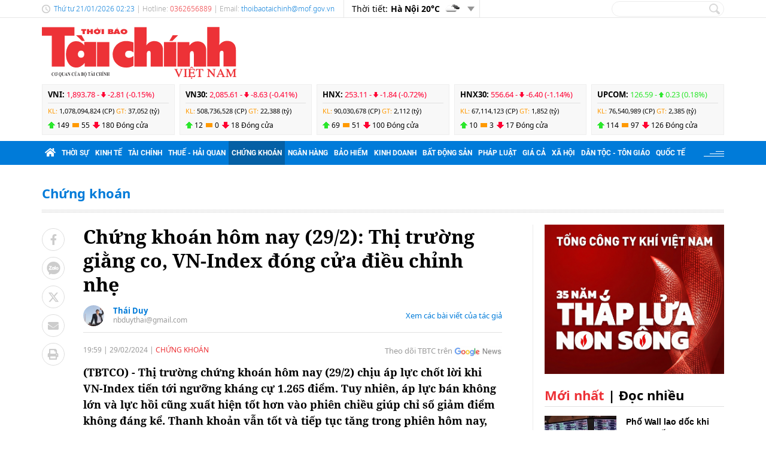

--- FILE ---
content_type: text/html; charset=utf-8
request_url: https://thoibaotaichinhvietnam.vn/chung-khoan-hom-nay-292-thi-truong-giang-co-vn-index-dong-cua-dieu-chinh-nhe-145887.html
body_size: 25403
content:
<!DOCTYPE html>
<html translate="no" lang="vi">
<head>
  <title>Chứng khoán hôm nay (29/2): Thị trường giằng co, VN-Index đóng cửa điều chỉnh nhẹ  | Thời báo Tài chính Việt Nam</title>	
<meta name="google" content="notranslate">
<base href="https://thoibaotaichinhvietnam.vn/" />
<meta http-equiv="Content-Type" content="text/html; charset=utf-8" />
<meta http-equiv="refresh" content="1800">
<meta name="description" content="Thị trường chứng khoán hôm nay (29/2) chịu áp lực chốt lời khi VN-Index tiến tới ngưỡng kháng cự 1.265 điểm. Tuy nhiên, áp lực bán không lớn và lực hồi cũng xuất hiện tốt hơn vào phiên chiều giúp chỉ số giảm điểm không đáng kể. Thanh khoản vẫn tốt và tiếp tục tăng trong phiên hôm nay, trong khi đó, khối ngoại quay lại bán ròng." />
<meta name="keywords" content="chứng khoán hôm nay,vn-index,chứng khoán,thanh khoản" />
<meta name="news_keywords" content="chứng khoán hôm nay,vn-index,chứng khoán,thanh khoản" />
<meta name="robots" content="noodp,max-image-preview:large,index,follow" />
<meta name="copyright" content="Copyright (c) by https://thoibaotaichinhvietnam.vn/" />
<meta name="author" content="Thời báo Tài chính Việt Nam" />
<meta http-equiv="audience" content="General" />
<meta name="resource-type" content="Document" />
<meta name="distribution" content="Global" />
<meta name="revisit-after" content="1 days" />
<meta name="GENERATOR" content="https://thoibaotaichinhvietnam.vn/" />
<meta property="fb:admins" content="100000170835517" />
<meta property="fb:app_id" content="265897055363756" />    
<meta property="og:locale" content="vi_VN" />
<meta property="og:site_name" content="Thời báo Tài chính Việt Nam" />
<meta property="og:url" content="https://thoibaotaichinhvietnam.vn/chung-khoan-hom-nay-292-thi-truong-giang-co-vn-index-dong-cua-dieu-chinh-nhe-145887.html" />
<meta property="og:type" content="article" />
<meta property="og:title" content="Chứng khoán hôm nay (29/2): Thị trường giằng co, VN-Index đóng cửa điều chỉnh nhẹ" />
<meta property="og:description" content="Thị trường chứng khoán hôm nay (29/2) chịu áp lực chốt lời khi VN-Index tiến tới ngưỡng kháng cự 1.265 điểm. Tuy nhiên, áp lực bán không lớn và lực hồi cũng xuất hiện tốt hơn vào phiên chiều giúp chỉ số giảm điểm không đáng kể. Thanh khoản vẫn tốt và tiếp tục tăng trong phiên hôm nay, trong khi đó, khối ngoại quay lại bán ròng." />
<meta property="og:image" content="https://thoibaotaichinhvietnam.vn/stores/news_dataimages/2024/022024/29/19/in_social/chung-khoan-hom-nay-292-thi-truong-giang-co-nhe-vn-index-dong-cua-dieu-chinh-nhe-20240229195032.jpg?randTime=1768937007" />
<meta property="og:image:width" content="1200" />
<meta property="og:image:height" content="630" />	
<meta property="og:image:alt" content="Chứng khoán hôm nay (29/2): Thị trường giằng co, VN-Index đóng cửa điều chỉnh nhẹ" />
<meta http-equiv="X-UA-Compatible" content="IE=edge" />
<meta name="viewport" content="width=device-width">
<meta name="theme-color" content="#fff" />
<link rel="alternate" href="https://thoibaotaichinhvietnam.vn/chung-khoan-hom-nay-292-thi-truong-giang-co-vn-index-dong-cua-dieu-chinh-nhe-145887.html" hreflang="vi-vn" />
<link rel="canonical" href="https://thoibaotaichinhvietnam.vn/chung-khoan-hom-nay-292-thi-truong-giang-co-vn-index-dong-cua-dieu-chinh-nhe-145887.html" />
<link rel="alternate" type="application/rss+xml" title="RSS Feed for Chứng khoán hôm nay (29/2): Thị trường giằng co, VN-Index đóng cửa điều chỉnh nhẹ  | Thời báo Tài chính Việt Nam" href="https://thoibaotaichinhvietnam.vn/rss_feed/chung-khoan" />

<link rel="shortcut icon" href="/modules/frontend/themes/tbtc/images/favicon/favicon.png">
<link rel="icon" href="/modules/frontend/themes/tbtc/images/favicon/favicon.png" type="image/png" sizes="any">
<link rel="apple-touch-icon" sizes="57x57" href="/modules/frontend/themes/tbtc/images/favicon/apple-icon-57x57.png?v=2.620260108102814" />
<link rel="apple-touch-icon" sizes="60x60" href="/modules/frontend/themes/tbtc/images/favicon/apple-icon-60x60.png?v=2.620260108102814" />
<link rel="apple-touch-icon" sizes="72x72" href="/modules/frontend/themes/tbtc/images/favicon/apple-icon-72x72.png?v=2.620260108102814" />
<link rel="apple-touch-icon" sizes="76x76" href="/modules/frontend/themes/tbtc/images/favicon/apple-icon-76x76.png?v=2.620260108102814" />
<link rel="apple-touch-icon" sizes="114x114" href="/modules/frontend/themes/tbtc/images/favicon/apple-icon-114x114.png?v=2.620260108102814" />
<link rel="apple-touch-icon" sizes="120x120" href="/modules/frontend/themes/tbtc/images/favicon/apple-icon-120x120.png?v=2.620260108102814" />
<link rel="apple-touch-icon" sizes="144x144" href="/modules/frontend/themes/tbtc/images/favicon/apple-icon-144x144.png?v=2.620260108102814" />
<link rel="apple-touch-icon" sizes="152x152" href="/modules/frontend/themes/tbtc/images/favicon/apple-icon-152x152.png?v=2.620260108102814" />
<link rel="apple-touch-icon" sizes="180x180" href="/modules/frontend/themes/tbtc/images/favicon/apple-icon-180x180.png?v=2.620260108102814" />
<link rel="icon" type="image/png" sizes="16x16" href="/modules/frontend/themes/tbtc/images/favicon/favicon-16x16.png?v=2.620260108102814" />
<link rel="icon" type="image/png" sizes="96x96" href="/modules/frontend/themes/tbtc/images/favicon/favicon-96x96.png?v=2.620260108102814" />
<link rel="icon" type="image/png" sizes="192x192"  href="/modules/frontend/themes/tbtc/images/favicon/android-chrome-192x192.png?v=2.620260108102814" />
<link rel="icon" type="image/png" sizes="512x512"  href="/modules/frontend/themes/tbtc/images/favicon/app-512x512.png?v=2.620260108102814" />
<meta name="msvalidate.01" content="3D228D3A34695D3FF8CCAA5DD6AEAA6C" />
 <meta name="yandex-verification" content="cce31b1bf1afe81f" />
<meta name="zalo-platform-site-verification" content="OFswD9lxBXnyqQeqgw4D05sFg2Mn-NDxCJ0" />
<!-- Google tag (gtag.js) -->
<script async src="https://www.googletagmanager.com/gtag/js?id=G-G8VKJ9XNTH"></script>
<script>
  window.dataLayer = window.dataLayer || [];
  function gtag(){dataLayer.push(arguments);}
  gtag('js', new Date());

  gtag('config', 'G-G8VKJ9XNTH');
</script>
<!-- Google Tag Manager -->
<script>(function(w,d,s,l,i){w[l]=w[l]||[];w[l].push({'gtm.start':
new Date().getTime(),event:'gtm.js'});var f=d.getElementsByTagName(s)[0],
j=d.createElement(s),dl=l!='dataLayer'?'&l='+l:'';j.async=true;j.src=
'https://www.googletagmanager.com/gtm.js?id='+i+dl;f.parentNode.insertBefore(j,f);
})(window,document,'script','dataLayer','GTM-P89LSCG');</script>
<!-- End Google Tag Manager -->
<!-- <script type="text/javascript">
  (function(c,l,a,r,i,t,y){
      c[a]=c[a]||function(){(c[a].q=c[a].q||[]).push(arguments)};
      t=l.createElement(r);t.async=1;t.src="https://www.clarity.ms/tag/"+i;
      y=l.getElementsByTagName(r)[0];y.parentNode.insertBefore(t,y);
  })(window, document, "clarity", "script", "m9371c9zva");
</script> -->
  <script src="/modules/frontend/themes/tbtc/js/mastercms-ultimate-edition.js?v=2.620260108102814"></script>
  <script src="/modules/frontend/themes/tbtc/js/slick/slick.js"></script>
  <link rel="stylesheet" href="/modules/frontend/themes/tbtc/js/slick/slick.css">
  <script src="/modules/frontend/themes/tbtc/js/jquery.bxslider.min.js"></script>

  <link rel="stylesheet" href="/modules/frontend/themes/tbtc/js/jwplayer8/player.css">
  <script src="/modules/frontend/themes/tbtc/js/jwplayer8/jwplayer8.js"></script>
  
    <link rel="stylesheet" href="/modules/frontend/themes/tbtc/css/css_mastercms_article_style_controler.css?v=2.620260108102814">
  <link rel="stylesheet" href="/modules/frontend/themes/tbtc/css/css_mastercms_article_comment.css?v=2.620260108102814">
  <link rel="stylesheet" href="/modules/frontend/themes/tbtc/css/css_mastercms_font_face_controler.css?v=2.620260108102814">
  <link rel="stylesheet" href="/modules/frontend/themes/tbtc/css/fancybox.css">
  <script src="/modules/frontend/themes/tbtc/js/mastercms_contents_processing.js?v=2.620260108102814"></script>

      
  <link rel="stylesheet" href="/modules/frontend/themes/tbtc/css/fonts/fontawesome/css/all.min.css">
  <link rel="stylesheet" href="/modules/frontend/themes/tbtc/css/style.css?v=2.620260108102814">
  <script src="/modules/frontend/themes/tbtc/js/script.js?v=2.620260108102814"></script>
  <!-- <script>
	window.fbAsyncInit = function() {
	FB.init({
		appId      : '265897055363756',
		cookie     : true,
		xfbml      : true,
		version    : 'v18.0'
	});
		
	FB.AppEvents.logPageView();   
		
	};

	(function(d, s, id){
	var js, fjs = d.getElementsByTagName(s)[0];
	if (d.getElementById(id)) {return;}
	js = d.createElement(s); js.id = id;
	js.src = "https://connect.facebook.net/vi_VN/sdk.js";
	fjs.parentNode.insertBefore(js, fjs);
	}(document, 'script', 'facebook-jssdk'));
</script> -->
  <script type="text/javascript">
    $(document).ready(function(e) {			
      // BO SUNG CONG CU TINH TRUY CAP VIDEO YOUTUBE EMBED        
      var checkHaveEmbedVideo             =   $('.__MB_YOUTUBE_VIDEO_EMBED').size();      
      if(checkHaveEmbedVideo>0){
        var tag = document.createElement('script');
        tag.src = "https://www.youtube.com/player_api";
        var firstScriptTag = document.getElementsByTagName('script')[0];
        firstScriptTag.parentNode.insertBefore(tag, firstScriptTag);
      }
      
      //THONG KE LUOT XEM VIDEO FILE
      $(".__MB_VIDEO_JS_STATS").bind("play", function() {
        var getVideoId    =   $(this).attr('video-id');   
        $.getJSON( "https://thoibaotaichinhvietnam.vn/member.api?act=X192aWRlb19jb3VudF9jbGlja3NfXw==&token=d21730d66a05e6a1ae4404c65c4aa5bc&vid="+getVideoId, function( data ) {
        });
      });
      var player;
      function onYouTubePlayerAPIReady(){
        player = new YT.Player('youtubeplayer', {
          events:
          {      
            'onStateChange': function (event){
              if (event.data == YT.PlayerState.PLAYING){
                saveClickVideo();                                      
              }
            }
          }
          
        });
      }
      
      function saveClickVideo(){
        var getVideoId  =   $('.__MB_YOUTUBE_VIDEO_EMBED').attr('video-id');        
        $.getJSON( "https://thoibaotaichinhvietnam.vn/member.api?act=X192aWRlb19jb3VudF9jbGlja3NfXw==&token=d21730d66a05e6a1ae4404c65c4aa5bc&vid="+getVideoId, function( data ) {
          
        });
      }
    });
  </script>

</head>
<body>
  <!-- Google Tag Manager (noscript) -->
<noscript><iframe src="https://www.googletagmanager.com/ns.html?id=GTM-P89LSCG"
  height="0" width="0" style="display:none;visibility:hidden"></iframe></noscript>
  <!-- End Google Tag Manager (noscript) --><script type="application/ld+json">
{
    "@context" : "https://schema.org",
    "@type" : "Organization",
    "name" : "Thời báo Tài chính Việt Nam",
    "url" : "https://thoibaotaichinhvietnam.vn/",
    "logo": "/modules/frontend/themes/tbtc/images/logo.png?v=2.620260108102814"
}
</script>

<script type="application/ld+json">
  {
    "@context": "https://schema.org",
    "@type": "WebSite",
    "url": "https://thoibaotaichinhvietnam.vn/",
    "potentialAction": {
      "@type": "SearchAction",
      "target": "https://thoibaotaichinhvietnam.vn/search_enginer.html?p=search&q={q}",
      "query-input": "required name=q"
    }
  }
</script>

<script type="application/ld+json">
{
    "@context": "https://schema.org",
  "@type": "BreadcrumbList",
  "itemListElement": 
  [
    {
      "@type": "ListItem",
      "position": 1,
      "item": {"@id": "https://thoibaotaichinhvietnam.vn/","name": "Trang chủ"}
    },{  
      "@type": "ListItem",
      "position": 2,
      "item": {"@id": "https://thoibaotaichinhvietnam.vn/chung-khoan","name": "Chứng khoán"}
    }  ]
  }
</script>
<script type="application/ld+json">
{
  "@context": "https://schema.org",
  "@type": "NewsArticle",
  "mainEntityOfPage": {
    "@type": "WebPage",
    "@id": "https://thoibaotaichinhvietnam.vn/chung-khoan-hom-nay-292-thi-truong-giang-co-vn-index-dong-cua-dieu-chinh-nhe-145887.html"
  },
  "headline": "Chứng khoán hôm nay (29/2): Thị trường giằng co, VN-Index đóng cửa điều chỉnh nhẹ",
  "description": "Thị trường chứng khoán hôm nay (29/2) chịu áp lực chốt lời khi VN-Index tiến tới ngưỡng kháng cự 1.265 điểm. Tuy nhiên, áp lực bán không lớn và lực hồi cũng xuất hiện tốt hơn vào phiên chiều giúp chỉ số giảm điểm không đáng kể. Thanh khoản vẫn tốt và tiếp tục tăng trong phiên hôm nay, trong khi đó, khối ngoại quay lại bán ròng.",
  "image": {
    "@type": "ImageObject",
    "url": "https://thoibaotaichinhvietnam.vn/stores/news_dataimages/2024/022024/29/19/in_social/chung-khoan-hom-nay-292-thi-truong-giang-co-nhe-vn-index-dong-cua-dieu-chinh-nhe-20240229195032.jpg?randTime=1768937007",
    "width": 720,
    "height": 480
  },
  "datePublished": "2024-02-29T19:59:04+07:00",
  "dateModified": "2024-02-29T19:59:04+07:00",
  "author": {
    "@type": "Person",
    "name": "Thái Duy Thời báo Tài chính Việt Nam"
  },
  "publisher": {
    "@type": "Organization",
    "name": "Thời báo Tài chính Việt Nam",
    "logo": {
      "@type": "ImageObject",
      "url": "/modules/frontend/themes/tbtc/images/logo.png?v=2.620260108102814",
      "width": 300
    }
  }
}
</script>
  <span class="gotop"></span><div class="webpage page-detail">
  <header class="header">
  <div class="topbar">
    <div class="wrapper clearfix">
      <div class="topbar-text lt">
        <span class="system-date c-blue">
          Thứ tư 21/01/2026 02:23        </span>
        | Hotline: <span class="c-red">0362656889</span>  | Email: <a class="c-blue" href="/cdn-cgi/l/email-protection#0c786463656e6d63786d656f646562644c61636a226b637a227a62"><span class="__cf_email__" data-cfemail="bdc9d5d2d4dfdcd2c9dcd4ded5d4d3d5fdd0d2db93dad2cb93cbd3">[email&#160;protected]</span></a> 
      </div>
      <div class="topbar-widget lt weather d-flex">
        <span class="text-normal">Thời tiết: </span>
                <span class="text-bold ml5"> Hà Nội  20&deg;C</span>
        <span class="weather-icon flex-center ml5"><img src="https://api.mastercms.org/stores/openweathermap/w/04n.png" alt=""></span>
                <span class="btn-expand btn"></span>
        
        <script data-cfasync="false" src="/cdn-cgi/scripts/5c5dd728/cloudflare-static/email-decode.min.js"></script><script>
          $(document).ready(function(){
            $('.weather .btn-expand').on('click',function(){
              $('.weather-list').slideToggle();
            })
          })
        </script>
        
        <div class="weather-list">
          <div class="">
                        <div class="weather-item d-flex current" 
            data-w-name="Ninh Bình"
            data-w-temp="20"
            data-w-icon="https://api.mastercms.org/stores/openweathermap/wn/04n@2x.png"
            data-w-id="1559970">
            <span class="text-bold ml5">Ninh Bình </span>
            <span>
              <span class="text-bold">20&deg;C</span>
              <span class="weather-icon flex-center ml5">
                <img src="https://api.mastercms.org/stores/openweathermap/wn/04n@2x.png" alt="">
              </span>
            </span>
          </div>
                      <div class="weather-item d-flex current" 
            data-w-name="Quảng Ninh"
            data-w-temp="18"
            data-w-icon="https://api.mastercms.org/stores/openweathermap/wn/04n@2x.png"
            data-w-id="1568758">
            <span class="text-bold ml5">Quảng Ninh </span>
            <span>
              <span class="text-bold">18&deg;C</span>
              <span class="weather-icon flex-center ml5">
                <img src="https://api.mastercms.org/stores/openweathermap/wn/04n@2x.png" alt="">
              </span>
            </span>
          </div>
                      <div class="weather-item d-flex current" 
            data-w-name="Thừa Thiên Huế"
            data-w-temp="19"
            data-w-icon="https://api.mastercms.org/stores/openweathermap/wn/01n@2x.png"
            data-w-id="1565033">
            <span class="text-bold ml5">Thừa Thiên Huế </span>
            <span>
              <span class="text-bold">19&deg;C</span>
              <span class="weather-icon flex-center ml5">
                <img src="https://api.mastercms.org/stores/openweathermap/wn/01n@2x.png" alt="">
              </span>
            </span>
          </div>
                      <div class="weather-item d-flex current" 
            data-w-name="TP Hồ Chí Minh"
            data-w-temp="25"
            data-w-icon="https://api.mastercms.org/stores/openweathermap/wn/04n@2x.png"
            data-w-id="1566083">
            <span class="text-bold ml5">TP Hồ Chí Minh </span>
            <span>
              <span class="text-bold">25&deg;C</span>
              <span class="weather-icon flex-center ml5">
                <img src="https://api.mastercms.org/stores/openweathermap/wn/04n@2x.png" alt="">
              </span>
            </span>
          </div>
                      <div class="weather-item d-flex current" 
            data-w-name="Đà Nẵng"
            data-w-temp="20"
            data-w-icon="https://api.mastercms.org/stores/openweathermap/wn/01n@2x.png"
            data-w-id="1583992">
            <span class="text-bold ml5">Đà Nẵng </span>
            <span>
              <span class="text-bold">20&deg;C</span>
              <span class="weather-icon flex-center ml5">
                <img src="https://api.mastercms.org/stores/openweathermap/wn/01n@2x.png" alt="">
              </span>
            </span>
          </div>
                    <div class="bdt-grey c-blue pr20 py5 text-right"><a href="https://thoibaotaichinhvietnam.vn/thong-tin-thoi-tiet">Xem thêm</a></div>
        </div>
      </div>
    </div>
    <div class="rt">
      <form id="frmSearch" class="https://thoibaotaichinhvietnam.vn/search_enginer.html?p=search" name="frmSearch">
        <input class="search-input " type="text" placeholder="" onkeypress="return enter_search_q(event);" name="q" value="">
        <i class="btn search-btn" name="submit" value="" onclick="return submit_search_q();"></i>
      </form>
    </div>
  </div>
</div>

<div class="logo-bar wrapper clearfix">
  <div class="logo lt">
    <a href="https://thoibaotaichinhvietnam.vn/" title="Thời báo Tài chính Việt Nam">
      <img src="/modules/frontend/themes/tbtc/images/logo.svg?v=2.620260108102814" alt="Thời báo Tài chính Việt Nam" height="87" />
      <!-- <img src="/modules/frontend/themes/tbtc/images/hpny/logo.png?v=2.620260108102814" style="margin-top: -5px;" alt="Thời báo Tài chính Việt Nam" /> -->
    </a>
  </div>
  <div class="logo-bar-banner banner rt">
    <!-- cm75 -->    <div class="banner-slide" style="max-height: 95px; overflow: hidden;">
          </div>
      </div>
</div>

<div class="stock-bar wrapper">
    <div class="stock-bar-item">
    <div class="stock-bar-item-head">
      <span><strong>VNI: </strong></span>
            <span class="down">
        1,893.78 - 
        <span class="arrow"></span>
        -2.81 (-0.15%)
      </span>
          </div>
    <div class="stock-bar-item-body">
      <span class="c-orange">KL: </span>
      <span>1,078,094,824 (CP)</span>
      <span class="c-orange">GT: </span>
      <span>37,052 (tỷ)</span>
    </div>
    <div class="div">
      <span class="icon-stock-up">149</span>
      <span class="icon-stock-rect">55</span>
      <span class="icon-stock-down">180</span>
      <span>Đóng cửa</span>
    </div>
  </div> 
    <div class="stock-bar-item">
    <div class="stock-bar-item-head">
      <span><strong>VN30: </strong></span>
            <span class="down">
        2,085.61 - 
        <span class="arrow"></span>
        -8.63 (-0.41%)
      </span>
          </div>
    <div class="stock-bar-item-body">
      <span class="c-orange">KL: </span>
      <span>508,736,528 (CP)</span>
      <span class="c-orange">GT: </span>
      <span>22,388 (tỷ)</span>
    </div>
    <div class="div">
      <span class="icon-stock-up">12</span>
      <span class="icon-stock-rect">0</span>
      <span class="icon-stock-down">18</span>
      <span>Đóng cửa</span>
    </div>
  </div> 
    <div class="stock-bar-item">
    <div class="stock-bar-item-head">
      <span><strong>HNX: </strong></span>
            <span class="down">
        253.11 - 
        <span class="arrow"></span>
        -1.84 (-0.72%)
      </span>
          </div>
    <div class="stock-bar-item-body">
      <span class="c-orange">KL: </span>
      <span>90,030,678 (CP)</span>
      <span class="c-orange">GT: </span>
      <span>2,112 (tỷ)</span>
    </div>
    <div class="div">
      <span class="icon-stock-up">69</span>
      <span class="icon-stock-rect">51</span>
      <span class="icon-stock-down">100</span>
      <span>Đóng cửa</span>
    </div>
  </div> 
    <div class="stock-bar-item">
    <div class="stock-bar-item-head">
      <span><strong>HNX30: </strong></span>
            <span class="down">
        556.64 - 
        <span class="arrow"></span>
        -6.40 (-1.14%)
      </span>
          </div>
    <div class="stock-bar-item-body">
      <span class="c-orange">KL: </span>
      <span>67,114,123 (CP)</span>
      <span class="c-orange">GT: </span>
      <span>1,852 (tỷ)</span>
    </div>
    <div class="div">
      <span class="icon-stock-up">10</span>
      <span class="icon-stock-rect">3</span>
      <span class="icon-stock-down">17</span>
      <span>Đóng cửa</span>
    </div>
  </div> 
    <div class="stock-bar-item">
    <div class="stock-bar-item-head">
      <span><strong>UPCOM: </strong></span>
            <span class="up">
        126.59 - 
        <span class="arrow"></span>
        0.23 (0.18%)
      </span>
          </div>
    <div class="stock-bar-item-body">
      <span class="c-orange">KL: </span>
      <span>76,540,989 (CP)</span>
      <span class="c-orange">GT: </span>
      <span>2,385 (tỷ)</span>
    </div>
    <div class="div">
      <span class="icon-stock-up">114</span>
      <span class="icon-stock-rect">97</span>
      <span class="icon-stock-down">126</span>
      <span>Đóng cửa</span>
    </div>
  </div> 
     
</div>     
<nav class="navbar">
  <div class="wrapper">
    <ul class="navbar-nav clearfix">
      <li class="nav-item">
        <a href="https://thoibaotaichinhvietnam.vn/" class="nav-link icon-home"><i class="fas fa-home"></i></a>
      </li>      
            <li class="nav-item ">
        <a href="https://thoibaotaichinhvietnam.vn/thoi-su" class="nav-link">Thời sự</a>
        <ul class="dropdown-menu">
                    <li class="dropdown-item"><a href="https://thoibaotaichinhvietnam.vn/thoi-su/xay-dung-dang" >Xây dựng Đảng</a></li>
                  </ul>
      </li>
            <li class="nav-item ">
        <a href="https://thoibaotaichinhvietnam.vn/kinh-te" class="nav-link">Kinh tế</a>
        <ul class="dropdown-menu">
                  </ul>
      </li>
            <li class="nav-item ">
        <a href="https://thoibaotaichinhvietnam.vn/tai-chinh" class="nav-link">Tài chính</a>
        <ul class="dropdown-menu">
                  </ul>
      </li>
            <li class="nav-item ">
        <a href="https://thoibaotaichinhvietnam.vn/thue-hai-quan" class="nav-link">Thuế - Hải quan</a>
        <ul class="dropdown-menu">
                  </ul>
      </li>
            <li class="nav-item active">
        <a href="https://thoibaotaichinhvietnam.vn/chung-khoan" class="nav-link">Chứng khoán</a>
        <ul class="dropdown-menu">
                  </ul>
      </li>
            <li class="nav-item ">
        <a href="https://thoibaotaichinhvietnam.vn/ngan-hang" class="nav-link">Ngân hàng</a>
        <ul class="dropdown-menu">
                  </ul>
      </li>
            <li class="nav-item ">
        <a href="https://thoibaotaichinhvietnam.vn/bao-hiem" class="nav-link">Bảo hiểm</a>
        <ul class="dropdown-menu">
                  </ul>
      </li>
            <li class="nav-item ">
        <a href="https://thoibaotaichinhvietnam.vn/kinh-doanh" class="nav-link">Kinh doanh</a>
        <ul class="dropdown-menu">
                  </ul>
      </li>
            <li class="nav-item ">
        <a href="https://thoibaotaichinhvietnam.vn/bat-dong-san" class="nav-link">Bất động sản</a>
        <ul class="dropdown-menu">
                  </ul>
      </li>
            <li class="nav-item ">
        <a href="https://thoibaotaichinhvietnam.vn/phap-luat" class="nav-link">Pháp luật</a>
        <ul class="dropdown-menu">
                  </ul>
      </li>
            <li class="nav-item ">
        <a href="https://thoibaotaichinhvietnam.vn/gia-ca" class="nav-link">Giá cả</a>
        <ul class="dropdown-menu">
                  </ul>
      </li>
            <li class="nav-item ">
        <a href="https://thoibaotaichinhvietnam.vn/xa-hoi" class="nav-link">Xã hội</a>
        <ul class="dropdown-menu">
                    <li class="dropdown-item"><a href="https://thoibaotaichinhvietnam.vn/xa-hoi/giam-ngheo-ben-vung" >Giảm nghèo bền vững</a></li>
                    <li class="dropdown-item"><a href="https://thoibaotaichinhvietnam.vn/xa-hoi/moi-truong" >Môi trường</a></li>
                    <li class="dropdown-item"><a href="https://thoibaotaichinhvietnam.vn/xa-hoi/so-huu-tri-tue" >Sở hữu trí tuệ</a></li>
                  </ul>
      </li>
            <li class="nav-item ">
        <a href="https://thoibaotaichinhvietnam.vn/quoc-te" class="nav-link">Quốc tế</a>
        <ul class="dropdown-menu">
                  </ul>
      </li>
            
      <li class="nav-item nav-dttg">
        <a class="nav-link" target="_blank" href="https://dttg.thoibaotaichinhvietnam.vn/">Dân tộc - Tôn giáo</a>
      </li>
      <div class="rt icon-bars mt15">
      </div>
    </ul>
  </div>
</nav>

<script>
  $(document).ready(function(){
    $('.nav-dttg').prev().addClass('nav-dttg-before');
    $('.nav-dttg').insertBefore($('.nav-dttg-before'));
  });
</script>
<!-- cm26 -->
</header>

<!-- cm99 --><div class="wrapper">
  </div>
  
  <main class="main">
        <script>
      $(document).ready(function () {
        $('.banner-fade.js-slide-3').slick({
          autoplay: true,
          arrows: false,
          dots: false,
          infinite: true,
          slidesToShow: 4,
          slidesToScroll: 4,
          speed: 0,
          cssEase: 'linear',
          autoplaySpeed: 10000,
          // initialSlide: startSlide
          
        })
      })
    </script>
    <!-- 98 -->
    <div class="wrapper">
      <div class="banner-fade js-slide-3 mt20">
              </div>
    </div>
    <div class="wrapper breadcrumb">
  <div class="catname c-blue">
    <a href="https://thoibaotaichinhvietnam.vn/chung-khoan" title="Chứng khoán">Chứng khoán</a>
      </div>
</div>
    <div class="wrapper bg-dots pt5"></div>
    <div class="wrapper bg-line mt20 mb30 clearfix">
      <div class="w799 lt">
        <div class="post clearfix">
          <div class="post-share lt">
                        <a onclick="javascript:window.open(this.href, '', 'menubar=no,toolbar=no,resizable=yes,scrollbars=yes,height=600,width=600,left='+((screen.width/2)-300)+',top=200');return false;" href="https://www.facebook.com/sharer/sharer.php?u=https://thoibaotaichinhvietnam.vn/chung-khoan-hom-nay-292-thi-truong-giang-co-vn-index-dong-cua-dieu-chinh-nhe-145887.html" target="_blank" rel="nofollow" class="btn post-share-item"><i class="fab fa-facebook-f"></i></a>

            <span  class="btn post-share-item icon-zalo zalo-share-button" data-href="" data-oaid="579745863508352884" data-layout="3" data-color="blue" data-customize="false"><i class="icon-zalo"></i></span>

            <script src="https://sp.zalo.me/plugins/sdk.js"></script>
            <a onclick="javascript:window.open(this.href, '', 'menubar=no,toolbar=no,resizable=yes,scrollbars=yes,height=600,width=800,left='+((screen.width/2)-400)+',top=200');return false;" href="https://twitter.com/intent/tweet?text=Chứng khoán hôm nay (29/2): Thị trường giằng co, VN-Index đóng cửa điều chỉnh nhẹ&amp;url=https://thoibaotaichinhvietnam.vn/chung-khoan-hom-nay-292-thi-truong-giang-co-vn-index-dong-cua-dieu-chinh-nhe-145887.html" target="_blank" rel="nofollow" class="btn post-share-item">
              <svg style="width: 19px;" xmlns="http://www.w3.org/2000/svg" viewBox="0 0 512 512">
                <path style="fill: #ccc;" d="M389.2 48h70.6L305.6 224.2 487 464H345L233.7 318.6 106.5 464H35.8L200.7 275.5 26.8 48H172.4L272.9 180.9 389.2 48zM364.4 421.8h39.1L151.1 88h-42L364.4 421.8z"/>
              </svg>
            </a>
            <style>.post-share-item:hover path{fill: #007bd9 !important;}</style>
            <!-- <a  class="btn post-share-item icon-zalo" href="https://zalo.me/4087357536259838963"><i class="icon-zalo"></i></a> -->
            <a onclick="javascript:window.open(this.href, '', 'menubar=no,toolbar=no,resizable=yes,scrollbars=yes,height=600,width=800,left='+((screen.width/2)-400)+',top=200');return false;"  href="https://mail.google.com/mail/u/0/?view=cm&su=Chứng khoán hôm nay (29/2): Thị trường giằng co, VN-Index đóng cửa điều chỉnh nhẹ&to&body=https://thoibaotaichinhvietnam.vn/chung-khoan-hom-nay-292-thi-truong-giang-co-vn-index-dong-cua-dieu-chinh-nhe-145887.html&fs=1&tf=1" target="_blank" rel="nofollow" class="btn post-share-item"><i class="fas fa-envelope"></i></a>
            <a onclick="javascript:window.open(this.href, '', 'menubar=no,toolbar=no,resizable=yes,scrollbars=yes,height=600,width=1000,left='+((screen.width/2)-500)+',top=200');return false;"  id="printButton" href="https://thoibaotaichinhvietnam.vn/apicenter@/print_article&i=145887" target="_blank" rel="nofollow" class="btn post-share-item"><i class="fas fa-print"></i></a>
              
            
          </div>
          
          <div class="w700 rt mr30">
                        <div class="post-subtitle hide-empty"></div>
            <h1 class="post-title">Chứng khoán hôm nay (29/2): Thị trường giằng co, VN-Index đóng cửa điều chỉnh nhẹ</h1>
                        <div class="bx-author-info fw clearfix" style="padding-bottom: 10px;margin-bottom: 20px;margin-top: 15px;border-bottom: 1px solid #e2e2e2;">
              <div class="author-image" style="float: left;width: 35px;height:35px;margin-right: 15px;overflow: hidden;border-radius: 50%;">
                <img style="min-height: 100%;object-fit: cover;" src="https://thoibaotaichinhvietnam.vn/stores/tpl_profile/2022/082022/12/11/305f51fae8f5d52cacdc5d3cdc358fd6.jpg?rt=20220812113719" alt="Thái Duy" width="35" />
              </div>
              <div style="float: left;">
                <h2 class="author-title" style="font-size: 13px;color: #007bd9;">
                  <a class="author-link" href="https://thoibaotaichinhvietnam.vn/tac-gia/thai-duy-22.sign">Thái Duy</a>
                </h2>
                <a class="author-email" style="font-size: 12px;color:#999;line-height: 1;display: block;" href="/cdn-cgi/l/email-protection#640a0600111d100c050d240309050d084a070b09" rel="nofollow"><span class="__cf_email__" data-cfemail="a5cbc7c1d0dcd1cdc4cce5c2c8c4ccc98bc6cac8">[email&#160;protected]</span></a>
              </div>
              <a class="author-link-more" style="float: right;font-size: 13px;color: #007bd9;margin-top: 8px;" href="https://thoibaotaichinhvietnam.vn/tac-gia/thai-duy-22.sign">Xem các bài viết của tác giả</a>
            </div>
                        <div class="article-meta">
              <span class="article-publish-time"><span class="format_time">19:59</span> | <span class="format_date">29/02/2024</span></span>
              <a href="https://thoibaotaichinhvietnam.vn/chung-khoan" class="article-catname">Chứng khoán</a>
              <div class="rt">
                
                <span class="share-post ml5">
                  <!-- <span class="fb-like" data-href="https://thoibaotaichinhvietnam.vn/chung-khoan-hom-nay-292-thi-truong-giang-co-vn-index-dong-cua-dieu-chinh-nhe-145887.html" data-layout="button_count" data-action="like" data-show-faces="false" data-share="true" data-width="" style="vertical-align: top;"></span>    -->
                </span>
                <a class="icon-google-new" target="_blank" rel="nofollow" href="https://news.google.com/publications/CAAqBwgKMPqmrQswh7LFAw?hl=vi&gl=VN&ceid=VN%3Avi">Theo dõi TBTC trên</a>
              </div>

              
            </div>
            <script data-cfasync="false" src="/cdn-cgi/scripts/5c5dd728/cloudflare-static/email-decode.min.js"></script><script>
              //ẩn nút in bài viết ở chuyên mục tin ảnh
              $(document).ready(function() {
                var patt = /\/tin-anh/;
                var checkURL =patt.test($('.article-catname').attr("href"));
                if (checkURL) {
                  $('#printButton').hide();
                }
              })
            </script>
            <div class="post-desc"><span class="__MB_SITE_AUTHOR">(TBTCO) - </span> Thị trường chứng khoán hôm nay (29/2) chịu áp lực chốt lời khi VN-Index tiến tới ngưỡng kháng cự 1.265 điểm. Tuy nhiên, áp lực bán không lớn và lực hồi cũng xuất hiện tốt hơn vào phiên chiều giúp chỉ số giảm điểm không đáng kể. Thanh khoản vẫn tốt và tiếp tục tăng trong phiên hôm nay, trong khi đó, khối ngoại quay lại bán ròng.</div>
            <div class="post-content __MASTERCMS_CONTENT">
              <h2>VN-Index gần như đi ngang</h2>    <p>Thị trường chứng khoán hôm nay duy trì đà tăng trong phần lớn thời gian của phiên sáng, tuy nhiên, áp lực bán chốt lời gia tăng khiến chỉ số giằng co, giảm nhẹ. Lực hồi xuất hiện nhẹ cuối phiên chiều giúp chỉ số đóng cửa giảm không đáng kể, có thể nói là gần như đi ngang. Thanh khoản tiếp tục tăng tốt, trong khi khối ngoại quay lại bán ròng trên cả hai sàn niêm yết.</p>    <p>Đóng cửa phiên giao dịch hôm nay, chỉ số VN-Index giảm nhẹ -1,82 điểm, về còn 1.252,73 điểm. Độ rộng của thị trường khá cân bằng, có nghiêng nhẹ về bên bán. Thống kê trên HOSE, hôm nay có 214 mã tăng, 80 mã tham chiếu và 262 mã giảm. Về nhóm ngành, độ rộng của thị trường cũng khá cân bằng với 10/18 ngành tăng điểm, trong đó ngành bán lẻ dẫn đầu đà tăng, theo sau là ngành dịch vụ tài chính, thực phẩm và đồ uống, tài nguyên cơ bản…</p>    <table class="__MB_template_d __MB_ARTICLE_QUOTE __MB_HL_BOX" style="width: 100%;">  	<tbody>  		<tr>  			<td class="__RE_PLACE_CONTENT">  			<table class="MASTERCMS_TPL_TABLE" style="width: 100%;">  				<tbody>  					<tr>  						<td><img  src="https://thoibaotaichinhvietnam.vn/stores/news_dataimages/2024/022024/29/19/chung-khoan-hom-nay-292-thi-truong-giang-co-nhe-vn-index-dong-cua-dieu-chinh-nhe-20240229194712.png?rt=20240229194713" class="__img_mastercms" alt="Chứng khoán hôm nay (29/2): Thị trường giằng co, VN-Index đóng cửa điều chỉnh nhẹ" style="max-width:100%; padding:0px; margin:0px;" title="Chứng khoán hôm nay (29/2): Thị trường giằng co nhẹ, VN-Index đóng cửa điều chỉnh nhẹ"></td>  					</tr>  					<tr>  						<td>Diễn biến chỉ số VN-Index phiên 29/2/2024.</td>  					</tr>  				</tbody>  			</table>  			</td>  		</tr>  	</tbody>  </table>    <table align="right" class="__MB_template_d __MB_ARTICLE_QUOTE __MB_HL_BOX" style="width: 50%;">  	<tbody>  		<tr>  			<td class="__RE_PLACE_CONTENT">Các cổ phiếu lớn đã hỗ trợ cho VN-Index phiên này có: MSN (+0,76), HPG (+0,58), KDH (+0,47), SSI (+0,34), MWG (+0,33)... Chiều ngược lại, nhóm cổ phiếu lớn đã gây áp lực cho thị trường gồm: BID (-1,25), VHM (-1,05), VRE (-0,7), VIC (-0,56), CTG (-0,52)…</td>  		</tr>  	</tbody>  </table>    <p>Nhóm VN30 cũng rung lắc nhẹ, nhưng lực hồi cuối phiên tốt hơn nên đóng cửa tăng nhẹ. Cụ thể, chỉ số VN30-Index tăng +0,4 điểm, đạt 1.265,75 điểm. Mặc dù vậy, rổ VN30 sắc đỏ vẫn lấn át với 18 mã giảm, 3 mã đứng giá và chỉ có 9 mã tăng.</p>    <p>Trên sàn Hà Nội, hai chỉ số chính đóng cửa tăng nhẹ. Cụ thể, chỉ số HNX-Index tăng +0,29 điểm, đóng cửa tại mức 235,46 điểm; chỉ số UPCoM-Index tăng +0,09 điểm, đạt 90,63 điểm.</p>    <p>Thanh khoản thị trường chứng khoán hôm nay tăng khá tốt. Tính riêng trên HOSE, tổng giá trị giao dịch đạt mức 26.137 tỷ đồng, trong đó riêng giá trị khớp lệnh đạt 24.421 tỷ đồng, tăng +15,46% so với phiên trước.</p>    <p>Khối ngoại quay lại bán ròng trên cả 2 sàn niêm yết. Cụ thể, khối ngoại bán ròng -388,5 tỷ đồng trên sàn HOSE, trong đó, lực bán ròng tập trung vào các mã gồm: VHM (-211,33 tỷ đồng), VRE (-172,25 tỷ đồng), VNM (-115,56 tỷ đồng)… Khối ngoại cũng bán ròng trên sàn HNX với giá trị -39,28 tỷ đồng.</p>    <h2>Áp lực chốt lời chưa lớn</h2>    <p>Thị trường hôm nay duy trì đà tăng trong nửa đầu phiên sáng, sau đó diễn biến giằng co và chốt phiên giảm nhẹ. Nguyên nhân khiến chỉ số giằng co và điều chỉnh nhẹ là lực bán chốt lời xuất hiện sau chuỗi phiên tăng tốt.</p>    <p>Việc thị trường giằng có và điều chỉnh trong phiên hôm nay là diễn biến bình thường được dự báo trước. Chỉ số đà tăng rất tốt và vượt ngưỡng 1.250 điểm, xác lập vượt mức đỉnh của năm 2023, vì thế điều chỉnh để tích lũy thậm chí còn tích cực hơn cả việc có thêm một phiên tăng mạnh.</p>    <table class="MASTERCMS_TPL_TABLE" style="width: 100%;">  	<tbody>  		<tr>  			<td><img  src="https://thoibaotaichinhvietnam.vn/stores/news_dataimages/2024/022024/29/19/chung-khoan-hom-nay-292-thi-truong-giang-co-nhe-vn-index-dong-cua-dieu-chinh-nhe-20240229195032.jpg?rt=20240229195034" class="__img_mastercms" alt="Chứng khoán hôm nay (29/2): Thị trường giằng co, VN-Index đóng cửa điều chỉnh nhẹ" style="max-width:100%; padding:0px; margin:0px;" title="Chứng khoán hôm nay (29/2): Thị trường giằng co nhẹ, VN-Index đóng cửa điều chỉnh nhẹ"></td>  		</tr>  		<tr>  			<td>Áp lực chốt lời nhẹ, VN-Index diễn biến giằng co. Ảnh: Minh họa.</td>  		</tr>  	</tbody>  </table>    <p>Thanh khoản thị trường hôm nay vẫn duy trì đà tăng tốt. Giá trị khớp lệnh trên cả hai sàn niêm yết tăng hơn 15% so với phiên trước và con số 28.200 tỷ đồng/phiên cũng không hề nhỏ. Phiên thanh khoản khớp lệnh “tỷ đô” nhưng chỉ số chung gần như đi ngang là biểu hiện của sức mạnh cân bằng giữa bên mua và bên bán.</p>    <p>Nhìn vào độ rộng của thị trường và thanh khoản khớp lệnh, thị trường vẫn còn hy vọng có thể tiếp cận đỉnh mới. Nhưng ngược lại, nếu rung lắc có thể xảy ra thì cũng hoàn toàn bình thường. Quan trọng nhất là thanh khoản tích cực phải được duy trì. Tiền vẫn vào tốt, thì thị trường điều chỉnh sẽ tăng thêm sự tích lũy cho một nhịp tăng mới. Nhà đầu tư lúc này nên quan tâm nhiều hơn vào danh mục và những cổ phiếu có tiềm năng trung hạn tốt./.</p>            </div>
            <!-- tin liên quan cài đặt tay -->
            <div>
              <table class="__mb_article_in_image">
                              </table>
            </div>
            <!-- script để chạy code infographics trên trang infogram.com -->
            <script>!function(e,i,n,s){var t="InfogramEmbeds",d=e.getElementsByTagName("script")[0];if(window[t]&&window[t].initialized)window[t].process&&window[t].process();else if(!e.getElementById(n)){var o=e.createElement("script");o.async=1,o.id=n,o.src="https://e.infogram.com/js/dist/embed-loader-min.js",d.parentNode.insertBefore(o,d)}}(document,0,"infogram-async");</script>

            
                        <div class="post-author mt10 ">Thái Duy</div>
            <div class="post-source mt10">
                          </div>
            <div class="hidden">
              <iframe rel="nofollow" src="https://thoibaotaichinhvietnam.vn/widgets@/article_statistic&aid=MTQ1ODg3" width="0" height="0"></iframe>              <input type="hidden" name="__printURL" value="https://thoibaotaichinhvietnam.vn/chung-khoan-hom-nay-292-thi-truong-giang-co-vn-index-dong-cua-dieu-chinh-nhe-145887.html" />
              <input type="hidden" name="__PARAMS_ID_WIDGET" class="__PARAMS_ID_WIDGET" data-type="user_comments" value="MTQ1ODg3" />
            </div>
            <script>
              $(document).ready(function(){
                if($('.bx-author-info').length==0){
                  $('.post-author').show();
                }
              });
              /*thu gọn link nguồn*/
              document.addEventListener("DOMContentLoaded", function () {
                
                function isValidUrl() {
                  return /^(?:(?:(?:https?|ftp):)?\/\/)(?:\S+(?::\S*)?@)?(?:(?!(?:10|127)(?:\.\d{1,3}){3,3})(?!(?:169\.254|192\.168)(?:\.\d{1,3}){2,2})(?!172\.(?:1[6-9]|2\d|3[0-1])(?:\.\d{1,3}){2,2})(?:[1-9]\d?|1\d\d|2[01]\d|22[0-3])(?:\.(?:1?\d{1,2}|2[0-4]\d|25[0-5])){2,2}(?:\.(?:[1-9]\d?|1\d\d|2[0-4]\d|25[0-4]))|(?:(?:[a-z\u00a1-\uffff0-9]-*)*[a-z\u00a1-\uffff0-9]+)(?:\.(?:[a-z\u00a1-\uffff0-9]-*)*[a-z\u00a1-\uffff0-9]+)*(?:\.(?:[a-z\u00a1-\uffff]{2,})))(?::\d{2,5})?(?:[/?#]\S*)?$/i.test(arguments[0]);
                }
                
                function extractHostname(url) {
                  var hostname;
                  if (url.indexOf("//") > -1) {
                    hostname = url.split("/")[2];
                  } else {
                    hostname = url.split("/")[0];
                  }
                  hostname = hostname.split(":")[0];
                  hostname = hostname.split("?")[0];
                  return hostname;
                }
                
                var sourceLinkEl = document.querySelector(".post-source");
                var sourceLink = sourceLinkEl.innerHTML.trim();
                if (sourceLink == "") {
                  sourceLinkEl.remove();
                }
                if (!isValidUrl(sourceLink)) {
                  sourceLinkEl.innerHTML = "Nguồn : " + sourceLinkEl.innerHTML;
                } else {
                  var shortLink = extractHostname(sourceLink);
                  var newInner =
                  '<div class="link-wrapper">\
                    <div class="full-url">\
                      <div class="clearfix">\
                        <span class="text">Link bài gốc</span>\
                        <span class="icon-copy">📋 Copy link</span>\
                      </div>\
                      <a class="link" href="'+ sourceLink + '" target="_blank" class="link" rel="nofollow"> ' + sourceLink + ' </a>\
                      <input style="font-size:10px;" type="text" value=" ' + sourceLink + ' " id="copyURL">\
                    </div>\
                    <div class="short-url">Nguồn ' + shortLink + '</div>\
                  </div>';
                  
                  sourceLinkEl.innerHTML = newInner;
                  var iconCopy = document.querySelector('.icon-copy');
                  iconCopy.addEventListener('click',function(){
                    document.querySelector('.icon-copy').innerHTML = "📋 Link đã copy";
                    var copyText = document.querySelector("#copyURL");
                    copyText.select();
                    copyText.setSelectionRange(0, 99999)
                    document.execCommand("copy");
                  })
                  var linkWrapper = document.querySelector('.link-wrapper');
                  linkWrapper.addEventListener('mouseleave',function() {
                    setTimeout(function(){
                      iconCopy.innerHTML = "📋 Copy link";
                    },200)
                  });
                }
                
              });
              
            </script>
                        
          </div>
        </div>
                <div class="post-tag mt15">
          <div class="tag-title">Tags:</div>
          <div class="clearfix">
                        <a class="tag-item" href="https://thoibaotaichinhvietnam.vn/tag/chung-khoan-hom-nay-17771.tag" title="chứng khoán hôm nay">chứng khoán hôm nay</a>
                        <a class="tag-item" href="https://thoibaotaichinhvietnam.vn/tag/vn-index-36101.tag" title="vn-index">vn-index</a>
                        <a class="tag-item" href="https://thoibaotaichinhvietnam.vn/tag/chung-khoan-953.tag" title="chứng khoán">chứng khoán</a>
                        <a class="tag-item" href="https://thoibaotaichinhvietnam.vn/tag/thanh-khoan-11038.tag" title="thanh khoản">thanh khoản</a>
                      </div>
        </div>
        
        
        <!-- tin liên quan theo tag -->
        <div class="cat-grid-3 no-meta no-desc mt20">
          <div class="cat-content clearfix">
                        <article class="article">
              <a href="https://thoibaotaichinhvietnam.vn/chung-khoan-phai-sinh-ngay-201-dong-tien-do-manh-chenh-lech-am-noi-rong-khi-vn30-index-giang-co-190949.html" title="Chứng khoán phái sinh ngày 20/1: Dòng tiền đổ mạnh, chênh lệch âm nới rộng khi VN30-Index giằng co" class="article-thumb">
                                <img src="https://thoibaotaichinhvietnam.vn/stores/news_dataimages/2025/122025/11/17/croped/hdt38383-sao-che-p20251211174640.jpg?260120075842" alt="Chứng khoán phái sinh ngày 20/1: Dòng tiền đổ mạnh, chênh lệch âm nới rộng khi VN30-Index giằng co" class="article-image" />
                              </a>
              <div class="article-info">
                <h3 class="article-title">
                  <a href="https://thoibaotaichinhvietnam.vn/chung-khoan-phai-sinh-ngay-201-dong-tien-do-manh-chenh-lech-am-noi-rong-khi-vn30-index-giang-co-190949.html" title="Chứng khoán phái sinh ngày 20/1: Dòng tiền đổ mạnh, chênh lệch âm nới rộng khi VN30-Index giằng co">Chứng khoán phái sinh ngày 20/1: Dòng tiền đổ mạnh, chênh lệch âm nới rộng khi VN30-Index giằng co                                      </a>
                </h3>
                <div class="article-meta">
                  <span class="article-publish-time"><span class="format_time">19:58</span> | <span class="format_date">20/01/2026</span></span>
                  <a href="https://thoibaotaichinhvietnam.vn/chung-khoan" class="article-catname">Chứng khoán</a>
                </div>
                <div class="article-desc"><span class="__MB_SITE_AUTHOR">(TBTCO) - </span> Thanh khoản thị trường chứng khoán phái sinh tăng mạnh 33,6% so với phiên trước, cho thấy dòng tiền gia tăng trở lại, đặc biệt ở các vị thế ngắn hạn.</div>
              </div>
            </article>
                        <article class="article">
              <a href="https://thoibaotaichinhvietnam.vn/chung-khoan-ngay-201-ap-luc-ban-gia-tang-quanh-moc-1900-diem-vn-index-ngat-mach-tang-190947.html" title="Chứng khoán ngày 20/1: Áp lực bán gia tăng quanh mốc 1.900 điểm, VN-Index ngắt mạch tăng" class="article-thumb">
                                <img src="https://thoibaotaichinhvietnam.vn/stores/news_dataimages/2025/042025/03/11/croped/kho-tranh-khoi-tac-dong-tam-ly-nhung-chung-khoan-viet-van-con-nhieu-ky-vong-tich-cuc-de-can-bang-hon-20250403115212.jpg?260120061415" alt="Chứng khoán ngày 20/1: Áp lực bán gia tăng quanh mốc 1.900 điểm, VN-Index ngắt mạch tăng" class="article-image" />
                              </a>
              <div class="article-info">
                <h3 class="article-title">
                  <a href="https://thoibaotaichinhvietnam.vn/chung-khoan-ngay-201-ap-luc-ban-gia-tang-quanh-moc-1900-diem-vn-index-ngat-mach-tang-190947.html" title="Chứng khoán ngày 20/1: Áp lực bán gia tăng quanh mốc 1.900 điểm, VN-Index ngắt mạch tăng">Chứng khoán ngày 20/1: Áp lực bán gia tăng quanh mốc 1.900 điểm, VN-Index ngắt mạch tăng                                      </a>
                </h3>
                <div class="article-meta">
                  <span class="article-publish-time"><span class="format_time">18:14</span> | <span class="format_date">20/01/2026</span></span>
                  <a href="https://thoibaotaichinhvietnam.vn/chung-khoan" class="article-catname">Chứng khoán</a>
                </div>
                <div class="article-desc"><span class="__MB_SITE_AUTHOR">(TBTCO) - </span> Thị trường chứng khoán hôm nay (20/1) ghi nhận nhịp điều chỉnh nhẹ sau phiên tăng điểm đầu tuần. Dù VN-Index vẫn duy trì vận động trong kênh tăng và thanh khoản cải thiện, diễn biến giằng co cùng hoạt động bán ròng mạnh của khối ngoại đang khiến rủi ro đối với các vị thế mua mới gia tăng.</div>
              </div>
            </article>
                        <article class="article">
              <a href="https://thoibaotaichinhvietnam.vn/chung-khoan-phai-sinh-ngay-191-lech-pha-thi-truong-co-so-chenh-lech-am-noi-rong-190872.html" title="Chứng khoán phái sinh ngày 19/1: "Lệch pha" thị trường cơ sở, chênh lệch âm nới rộng" class="article-thumb">
                                <img src="https://thoibaotaichinhvietnam.vn/stores/news_dataimages/2025/112025/23/07/croped/hdt38104-sao-che-p20251123071126.jpg?260119063248" alt="Chứng khoán phái sinh ngày 19/1: &quot;Lệch pha&quot; thị trường cơ sở, chênh lệch âm nới rộng" class="article-image" />
                              </a>
              <div class="article-info">
                <h3 class="article-title">
                  <a href="https://thoibaotaichinhvietnam.vn/chung-khoan-phai-sinh-ngay-191-lech-pha-thi-truong-co-so-chenh-lech-am-noi-rong-190872.html" title="Chứng khoán phái sinh ngày 19/1: "Lệch pha" thị trường cơ sở, chênh lệch âm nới rộng">Chứng khoán phái sinh ngày 19/1: "Lệch pha" thị trường cơ sở, chênh lệch âm nới rộng                                      </a>
                </h3>
                <div class="article-meta">
                  <span class="article-publish-time"><span class="format_time">18:32</span> | <span class="format_date">19/01/2026</span></span>
                  <a href="https://thoibaotaichinhvietnam.vn/chung-khoan" class="article-catname">Chứng khoán</a>
                </div>
                <div class="article-desc"><span class="__MB_SITE_AUTHOR">(TBTCO) - </span> Bất chấp trạng thái tích cực về điểm số lẫn thanh khoản của thị trường chứng khoán cơ sở, nhiều hợp đồng phái sinh lại đi ngược dòng, đóng cửa giảm sâu, kéo rộng chênh lệch âm với chỉ số cơ sở.</div>
              </div>
            </article>
                      </div>
        </div>
        <!-- 27. Dành cho bạn -->
        <div class="cat-grid-3 no-meta no-desc mt20">
          <div class="cat-title">
            <h2 class="catname catname-blue"><span>Dành cho bạn</span></h2>
          </div>
          <div class="cat-content clearfix">
                        <article class="article">
              <a href="https://thoibaotaichinhvietnam.vn/pho-wall-lao-doc-khi-tranh-chap-greenland-gay-ra-dot-ban-thao-toan-cau-190960.html" title="Phố Wall lao dốc khi tranh chấp Greenland gây ra đợt bán tháo toàn cầu" class="article-thumb">
                                <img src="https://thoibaotaichinhvietnam.vn/stores/news_dataimages/2024/012024/06/15/croped/medium/nha-dau-tu-co-the-mong-doi-gi-trong-nam-2024-20240106152506.jpg?260120114408" alt="Phố Wall lao dốc khi tranh chấp Greenland gây ra đợt bán tháo toàn cầu" class="article-image" />
                              </a>
              <div class="article-info">
                <h3 class="article-title">
                  <a href="https://thoibaotaichinhvietnam.vn/pho-wall-lao-doc-khi-tranh-chap-greenland-gay-ra-dot-ban-thao-toan-cau-190960.html" title="Phố Wall lao dốc khi tranh chấp Greenland gây ra đợt bán tháo toàn cầu">Phố Wall lao dốc khi tranh chấp Greenland gây ra đợt bán tháo toàn cầu                                      </a>
                </h3>
                <div class="article-meta">
                  <span class="article-publish-time"><span class="format_time">23:44</span> | <span class="format_date">20/01/2026</span></span>
                  <a href="" class="article-catname"></a>
                </div>
                <div class="article-desc"><span class="__MB_SITE_AUTHOR">(TBTCO) - </span> Các chỉ số chính của Phố Wall đã giảm xuống mức thấp nhất trong gần ba tuần vào ngày 20/1, khi các nhà đầu tư lo ngại trước những lời đe doạ áp thuế mới từ Tổng thống Mỹ Donald Trump đối với châu Âu trong bối cảnh tranh chấp về quyền kiểm soát Greenland.</div>
              </div>
            </article>
                        <article class="article">
              <a href="https://thoibaotaichinhvietnam.vn/quy-dinh-ve-san-giao-dich-cac-bon-trong-nuoc-190958.html" title="Quy định về sàn giao dịch các-bon trong nước" class="article-thumb">
                                <img src="https://thoibaotaichinhvietnam.vn/stores/news_dataimages/2026/012026/20/22/croped/medium/carbon20260120221411.jpg?260120112935" alt="Quy định về sàn giao dịch các-bon trong nước" class="article-image" />
                              </a>
              <div class="article-info">
                <h3 class="article-title">
                  <a href="https://thoibaotaichinhvietnam.vn/quy-dinh-ve-san-giao-dich-cac-bon-trong-nuoc-190958.html" title="Quy định về sàn giao dịch các-bon trong nước">Quy định về sàn giao dịch các-bon trong nước                                      </a>
                </h3>
                <div class="article-meta">
                  <span class="article-publish-time"><span class="format_time">23:29</span> | <span class="format_date">20/01/2026</span></span>
                  <a href="" class="article-catname"></a>
                </div>
                <div class="article-desc"><span class="__MB_SITE_AUTHOR">(TBTCO) - </span> Chính phủ vừa ban hành Nghị định số 29/2026/NĐ-CP về sàn giao dịch các-bon trong nước, trong đó quy định về việc đăng ký, cấp mã trong nước, chuyển quyền sở hữu, lưu ký, giao dịch và thanh toán giao dịch hạn ngạch phát thải khí nhà kính, tín chỉ các-bon đủ điều kiện được giao dịch theo quy định pháp luật…</div>
              </div>
            </article>
                        <article class="article">
              <a href="https://thoibaotaichinhvietnam.vn/bao-dam-dien-nuoc-ve-sinh-moi-truong-trong-thoi-gian-dien-ra-dai-hoi-toan-quoc-lan-thu-xiv-cua-dang-190955.html" title="Bảo đảm điện, nước, vệ sinh môi trường trong thời gian diễn ra Đại hội toàn quốc lần thứ XIV của Đảng" class="article-thumb">
                                <img src="https://thoibaotaichinhvietnam.vn/stores/news_dataimages/2026/012026/20/21/croped/medium/bao-dam-dien-nuoc-ve-sinh-moi-truong-trong-thoi-gian-dien-ra-dai-hoi-toan-quoc-lan-thu-xiv-cua-dang-20260120212536.jpg?260120112614" alt="Bảo đảm điện, nước, vệ sinh môi trường trong thời gian diễn ra Đại hội toàn quốc lần thứ XIV của Đảng" class="article-image" />
                              </a>
              <div class="article-info">
                <h3 class="article-title">
                  <a href="https://thoibaotaichinhvietnam.vn/bao-dam-dien-nuoc-ve-sinh-moi-truong-trong-thoi-gian-dien-ra-dai-hoi-toan-quoc-lan-thu-xiv-cua-dang-190955.html" title="Bảo đảm điện, nước, vệ sinh môi trường trong thời gian diễn ra Đại hội toàn quốc lần thứ XIV của Đảng">Bảo đảm điện, nước, vệ sinh môi trường trong thời gian diễn ra Đại hội toàn quốc lần thứ XIV của Đảng                                      </a>
                </h3>
                <div class="article-meta">
                  <span class="article-publish-time"><span class="format_time">23:26</span> | <span class="format_date">20/01/2026</span></span>
                  <a href="" class="article-catname"></a>
                </div>
                <div class="article-desc"><span class="__MB_SITE_AUTHOR">(TBTCO) - </span> UBND TP. Hà Nội vừa ban hành Công văn 297/UBND-TH ngày 20/1/2026 về việc triển khai công tác bảo đảm cấp nước, vệ sinh môi trường và công tác đảm bảo điện trên địa bàn thành phố trong thời gian diễn ra Đại hội toàn quốc lần thứ XIV của Đảng.</div>
              </div>
            </article>
                        <article class="article">
              <a href="https://thoibaotaichinhvietnam.vn/nam-2026-tang-truong-gdp-ca-nuoc-phan-dau-tu-10-tro-len-190957.html" title="Năm 2026, tăng trưởng GDP cả nước phấn đấu từ 10% trở lên" class="article-thumb">
                                <img src="https://thoibaotaichinhvietnam.vn/stores/news_dataimages/2026/012026/20/21/croped/medium/kinhtevn20260120213858.jpg?260120112426" alt="Năm 2026, tăng trưởng GDP cả nước phấn đấu từ 10% trở lên" class="article-image" />
                              </a>
              <div class="article-info">
                <h3 class="article-title">
                  <a href="https://thoibaotaichinhvietnam.vn/nam-2026-tang-truong-gdp-ca-nuoc-phan-dau-tu-10-tro-len-190957.html" title="Năm 2026, tăng trưởng GDP cả nước phấn đấu từ 10% trở lên">Năm 2026, tăng trưởng GDP cả nước phấn đấu từ 10% trở lên                                      </a>
                </h3>
                <div class="article-meta">
                  <span class="article-publish-time"><span class="format_time">23:24</span> | <span class="format_date">20/01/2026</span></span>
                  <a href="" class="article-catname"></a>
                </div>
                <div class="article-desc"><span class="__MB_SITE_AUTHOR">(TBTCO) - </span> Chính phủ yêu cầu các cấp, ngành, địa phương tập trung chỉ đạo, điều hành thực hiện mục tiêu tăng trưởng GDP cả nước năm 2026 phấn đấu từ 10% trở lên gắn với giữ vững ổn định kinh tế vĩ mô, kiểm soát lạm phát và bảo đảm các cân đối lớn.</div>
              </div>
            </article>
                        <article class="article">
              <a href="https://thoibaotaichinhvietnam.vn/ssi-bao-lai-cao-nhat-lich-su-thanh-lap-190959.html" title="SSI báo lãi cao nhất lịch sử thành lập" class="article-thumb">
                                <img src="https://thoibaotaichinhvietnam.vn/stores/news_dataimages/2025/012025/20/20/croped/medium/ssi20250120204548.jpg?260120112214" alt="SSI báo lãi cao nhất lịch sử thành lập" class="article-image" />
                              </a>
              <div class="article-info">
                <h3 class="article-title">
                  <a href="https://thoibaotaichinhvietnam.vn/ssi-bao-lai-cao-nhat-lich-su-thanh-lap-190959.html" title="SSI báo lãi cao nhất lịch sử thành lập">SSI báo lãi cao nhất lịch sử thành lập                                      </a>
                </h3>
                <div class="article-meta">
                  <span class="article-publish-time"><span class="format_time">23:22</span> | <span class="format_date">20/01/2026</span></span>
                  <a href="" class="article-catname"></a>
                </div>
                <div class="article-desc"><span class="__MB_SITE_AUTHOR">(TBTCO) - </span> Lũy kế cả năm 2025, doanh thu và lợi nhuận trước thuế của SSI đạt 13.160 tỷ đồng và 5.085 tỷ đồng, hoàn thành lần lượt 135,7% và 119,6% kế hoạch. Đây là năm SSI ghi nhận mức doanh thu và lợi nhuận trước thuế cao nhất kể từ khi thành lập, trong bối cảnh thị trường chứng khoán Việt Nam bước vào giai đoạn phát triển mới sau nâng hạng.</div>
              </div>
            </article>
                        <article class="article">
              <a href="https://thoibaotaichinhvietnam.vn/chieu-201-cac-dai-bieu-thao-luan-ve-cac-van-kien-dai-hoi-dang-xiv-190954.html" title="Chiều 20/1, các đại biểu thảo luận về các văn kiện Đại hội Đảng XIV" class="article-thumb">
                                <img src="https://thoibaotaichinhvietnam.vn/stores/news_dataimages/2026/012026/20/21/croped/medium/z7450374548017-180f7dfbcf3b53afc1a3e411f382663a20260120210509.jpg?260120093825" alt="Chiều 20/1, các đại biểu thảo luận về các văn kiện Đại hội Đảng XIV" class="article-image" />
                              </a>
              <div class="article-info">
                <h3 class="article-title">
                  <a href="https://thoibaotaichinhvietnam.vn/chieu-201-cac-dai-bieu-thao-luan-ve-cac-van-kien-dai-hoi-dang-xiv-190954.html" title="Chiều 20/1, các đại biểu thảo luận về các văn kiện Đại hội Đảng XIV">Chiều 20/1, các đại biểu thảo luận về các văn kiện Đại hội Đảng XIV                                      </a>
                </h3>
                <div class="article-meta">
                  <span class="article-publish-time"><span class="format_time">21:03</span> | <span class="format_date">20/01/2026</span></span>
                  <a href="" class="article-catname"></a>
                </div>
                <div class="article-desc"><span class="__MB_SITE_AUTHOR">(TBTCO) - </span> Đại hội đại biểu toàn quốc lần thứ XIV của Đảng Cộng sản Việt Nam chính thức khai mạc sáng ngày 20/1/2026 tại Trung tâm Hội nghị Quốc gia, Thủ đô Hà Nội. Trong buổi chiều cùng ngày, các đại biểu làm việc tại Đoàn, thảo luận các văn kiện Đại hội.</div>
              </div>
            </article>
                      </div>
        </div>
         
        
      </div>
      <div class="w300 rt">
        <!-- cm76 - right 1 --><div class="banner">
    <div class="banner-item">
    <a href="https://thoibaotaichinhvietnam.vn/adsfw/1/0/Mjgy&amp;mode=default&amp;zone=banner-phai-1-width-300px-xuyen-trang-pc" class="__ads_click" target=_blank><img border=0  src="https://thoibaotaichinhvietnam.vn/stores/ads_data/2026/012026/17/21/300x25020260117215034.png?rt=20260117215035" alt="pvgas-191-222026" style="vertical-align:middle;" width="300" height="250"/></a>  </div>
  </div>
<!-- cm77 - right 2 --><div class="banner">
  </div>
<!-- cm79 - right 3 --><div class="banner">
  </div>


<div class="cat-listing no-desc no-meta thumb-square tab-news title-14 article-bdt-17 mb20">
    <div class="cat-title cat-title-underline mb15">
    <h2 class="cat-name fs-22"><span class="btn tab-button active">Mới nhất</span> | <span class="btn tab-button">Đọc nhiều</span></h2>
  </div>
    <div class="cat-content">
    <div class="tab-content show">
      <!-- cm11 -->      <article class="article">
        <a href="https://thoibaotaichinhvietnam.vn/pho-wall-lao-doc-khi-tranh-chap-greenland-gay-ra-dot-ban-thao-toan-cau-190960.html" title="Phố Wall lao dốc khi tranh chấp Greenland gây ra đợt bán tháo toàn cầu" class="article-thumb">
                    <img src="https://thoibaotaichinhvietnam.vn/stores/news_dataimages/2024/012024/06/15/croped/thumbnail/nha-dau-tu-co-the-mong-doi-gi-trong-nam-2024-20240106152506.jpg?260120114408" alt="Phố Wall lao dốc khi tranh chấp Greenland gây ra đợt bán tháo toàn cầu" class="article-image" />
                  </a>
        <div class="article-info">
          <h3 class="article-title">
            <a href="https://thoibaotaichinhvietnam.vn/pho-wall-lao-doc-khi-tranh-chap-greenland-gay-ra-dot-ban-thao-toan-cau-190960.html" title="Phố Wall lao dốc khi tranh chấp Greenland gây ra đợt bán tháo toàn cầu">Phố Wall lao dốc khi tranh chấp Greenland gây ra đợt bán tháo toàn cầu                          </a>
          </h3>
          <div class="article-meta">
            <span class="article-publish-time"><span class="format_time">23:44</span> | <span class="format_date">20/01/2026</span></span>
            <a href="" class="article-catname"></a>
          </div>
          <div class="article-desc"><span class="__MB_SITE_AUTHOR">(TBTCO) - </span> Các chỉ số chính của Phố Wall đã giảm xuống mức thấp nhất trong gần ba tuần vào ngày 20/1, khi các nhà đầu tư lo ngại trước những lời đe doạ áp thuế mới từ Tổng thống Mỹ Donald Trump đối với châu Âu trong bối cảnh tranh chấp về quyền kiểm soát Greenland.</div>
        </div>
      </article>
            <article class="article">
        <a href="https://thoibaotaichinhvietnam.vn/quy-dinh-ve-san-giao-dich-cac-bon-trong-nuoc-190958.html" title="Quy định về sàn giao dịch các-bon trong nước" class="article-thumb">
                    <img src="https://thoibaotaichinhvietnam.vn/stores/news_dataimages/2026/012026/20/22/croped/thumbnail/carbon20260120221411.jpg?260120112935" alt="Quy định về sàn giao dịch các-bon trong nước" class="article-image" />
                  </a>
        <div class="article-info">
          <h3 class="article-title">
            <a href="https://thoibaotaichinhvietnam.vn/quy-dinh-ve-san-giao-dich-cac-bon-trong-nuoc-190958.html" title="Quy định về sàn giao dịch các-bon trong nước">Quy định về sàn giao dịch các-bon trong nước                          </a>
          </h3>
          <div class="article-meta">
            <span class="article-publish-time"><span class="format_time">23:29</span> | <span class="format_date">20/01/2026</span></span>
            <a href="" class="article-catname"></a>
          </div>
          <div class="article-desc"><span class="__MB_SITE_AUTHOR">(TBTCO) - </span> Chính phủ vừa ban hành Nghị định số 29/2026/NĐ-CP về sàn giao dịch các-bon trong nước, trong đó quy định về việc đăng ký, cấp mã trong nước, chuyển quyền sở hữu, lưu ký, giao dịch và thanh toán giao dịch hạn ngạch phát thải khí nhà kính, tín chỉ các-bon đủ điều kiện được giao dịch theo quy định pháp luật…</div>
        </div>
      </article>
            <article class="article">
        <a href="https://thoibaotaichinhvietnam.vn/bao-dam-dien-nuoc-ve-sinh-moi-truong-trong-thoi-gian-dien-ra-dai-hoi-toan-quoc-lan-thu-xiv-cua-dang-190955.html" title="Bảo đảm điện, nước, vệ sinh môi trường trong thời gian diễn ra Đại hội toàn quốc lần thứ XIV của Đảng" class="article-thumb">
                    <img src="https://thoibaotaichinhvietnam.vn/stores/news_dataimages/2026/012026/20/21/croped/thumbnail/bao-dam-dien-nuoc-ve-sinh-moi-truong-trong-thoi-gian-dien-ra-dai-hoi-toan-quoc-lan-thu-xiv-cua-dang-20260120212536.jpg?260120112614" alt="Bảo đảm điện, nước, vệ sinh môi trường trong thời gian diễn ra Đại hội toàn quốc lần thứ XIV của Đảng" class="article-image" />
                  </a>
        <div class="article-info">
          <h3 class="article-title">
            <a href="https://thoibaotaichinhvietnam.vn/bao-dam-dien-nuoc-ve-sinh-moi-truong-trong-thoi-gian-dien-ra-dai-hoi-toan-quoc-lan-thu-xiv-cua-dang-190955.html" title="Bảo đảm điện, nước, vệ sinh môi trường trong thời gian diễn ra Đại hội toàn quốc lần thứ XIV của Đảng">Bảo đảm điện, nước, vệ sinh môi trường trong thời gian diễn ra Đại hội toàn quốc lần thứ XIV của Đảng                          </a>
          </h3>
          <div class="article-meta">
            <span class="article-publish-time"><span class="format_time">23:26</span> | <span class="format_date">20/01/2026</span></span>
            <a href="" class="article-catname"></a>
          </div>
          <div class="article-desc"><span class="__MB_SITE_AUTHOR">(TBTCO) - </span> UBND TP. Hà Nội vừa ban hành Công văn 297/UBND-TH ngày 20/1/2026 về việc triển khai công tác bảo đảm cấp nước, vệ sinh môi trường và công tác đảm bảo điện trên địa bàn thành phố trong thời gian diễn ra Đại hội toàn quốc lần thứ XIV của Đảng.</div>
        </div>
      </article>
            <article class="article">
        <a href="https://thoibaotaichinhvietnam.vn/nam-2026-tang-truong-gdp-ca-nuoc-phan-dau-tu-10-tro-len-190957.html" title="Năm 2026, tăng trưởng GDP cả nước phấn đấu từ 10% trở lên" class="article-thumb">
                    <img src="https://thoibaotaichinhvietnam.vn/stores/news_dataimages/2026/012026/20/21/croped/thumbnail/kinhtevn20260120213858.jpg?260120112426" alt="Năm 2026, tăng trưởng GDP cả nước phấn đấu từ 10% trở lên" class="article-image" />
                  </a>
        <div class="article-info">
          <h3 class="article-title">
            <a href="https://thoibaotaichinhvietnam.vn/nam-2026-tang-truong-gdp-ca-nuoc-phan-dau-tu-10-tro-len-190957.html" title="Năm 2026, tăng trưởng GDP cả nước phấn đấu từ 10% trở lên">Năm 2026, tăng trưởng GDP cả nước phấn đấu từ 10% trở lên                          </a>
          </h3>
          <div class="article-meta">
            <span class="article-publish-time"><span class="format_time">23:24</span> | <span class="format_date">20/01/2026</span></span>
            <a href="" class="article-catname"></a>
          </div>
          <div class="article-desc"><span class="__MB_SITE_AUTHOR">(TBTCO) - </span> Chính phủ yêu cầu các cấp, ngành, địa phương tập trung chỉ đạo, điều hành thực hiện mục tiêu tăng trưởng GDP cả nước năm 2026 phấn đấu từ 10% trở lên gắn với giữ vững ổn định kinh tế vĩ mô, kiểm soát lạm phát và bảo đảm các cân đối lớn.</div>
        </div>
      </article>
            <article class="article">
        <a href="https://thoibaotaichinhvietnam.vn/ssi-bao-lai-cao-nhat-lich-su-thanh-lap-190959.html" title="SSI báo lãi cao nhất lịch sử thành lập" class="article-thumb">
                    <img src="https://thoibaotaichinhvietnam.vn/stores/news_dataimages/2025/012025/20/20/croped/thumbnail/ssi20250120204548.jpg?260120112214" alt="SSI báo lãi cao nhất lịch sử thành lập" class="article-image" />
                  </a>
        <div class="article-info">
          <h3 class="article-title">
            <a href="https://thoibaotaichinhvietnam.vn/ssi-bao-lai-cao-nhat-lich-su-thanh-lap-190959.html" title="SSI báo lãi cao nhất lịch sử thành lập">SSI báo lãi cao nhất lịch sử thành lập                          </a>
          </h3>
          <div class="article-meta">
            <span class="article-publish-time"><span class="format_time">23:22</span> | <span class="format_date">20/01/2026</span></span>
            <a href="" class="article-catname"></a>
          </div>
          <div class="article-desc"><span class="__MB_SITE_AUTHOR">(TBTCO) - </span> Lũy kế cả năm 2025, doanh thu và lợi nhuận trước thuế của SSI đạt 13.160 tỷ đồng và 5.085 tỷ đồng, hoàn thành lần lượt 135,7% và 119,6% kế hoạch. Đây là năm SSI ghi nhận mức doanh thu và lợi nhuận trước thuế cao nhất kể từ khi thành lập, trong bối cảnh thị trường chứng khoán Việt Nam bước vào giai đoạn phát triển mới sau nâng hạng.</div>
        </div>
      </article>
            <article class="article">
        <a href="https://thoibaotaichinhvietnam.vn/sao-khue-2026-phac-hoa-ban-do-giai-phap-cong-nghe-so-cho-ky-nguyen-phat-trien-moi-190948.html" title="Sao Khuê 2026: Phác họa bản đồ giải pháp công nghệ số cho kỷ nguyên phát triển mới" class="article-thumb">
                    <img src="https://thoibaotaichinhvietnam.vn/stores/news_dataimages/2026/012026/20/17/croped/thumbnail/bg20260120173932.jpg?260120080144" alt="Sao Khuê 2026: Phác họa bản đồ giải pháp công nghệ số cho kỷ nguyên phát triển mới" class="article-image" />
                  </a>
        <div class="article-info">
          <h3 class="article-title">
            <a href="https://thoibaotaichinhvietnam.vn/sao-khue-2026-phac-hoa-ban-do-giai-phap-cong-nghe-so-cho-ky-nguyen-phat-trien-moi-190948.html" title="Sao Khuê 2026: Phác họa bản đồ giải pháp công nghệ số cho kỷ nguyên phát triển mới">Sao Khuê 2026: Phác họa bản đồ giải pháp công nghệ số cho kỷ nguyên phát triển mới                          </a>
          </h3>
          <div class="article-meta">
            <span class="article-publish-time"><span class="format_time">20:01</span> | <span class="format_date">20/01/2026</span></span>
            <a href="" class="article-catname"></a>
          </div>
          <div class="article-desc"><span class="__MB_SITE_AUTHOR">(TBTCO) - </span> Ngày 20/1/2026 tại Hà Nội, Hiệp hội Phần mềm và Dịch vụ CNTT Việt Nam (VINASA) chính thức phát động Giải thưởng Sao Khuê 2026 - giải thưởng uy tín dành cho các sản phẩm, dịch vụ và giải pháp công nghệ số tại Việt Nam.</div>
        </div>
      </article>
            <article class="article">
        <a href="https://thoibaotaichinhvietnam.vn/ca-nhan-co-thu-nhap-tu-2-noi-tro-len-thi-nop-ho-so-khai-quyet-toan-thue-o-dau-190950.html" title="Cá nhân có thu nhập từ 2 nơi trở lên thì nộp hồ sơ khai quyết toán thuế ở đâu?" class="article-thumb">
                    <img src="https://thoibaotaichinhvietnam.vn/stores/news_dataimages/2026/012026/20/18/croped/thumbnail/ho-so-thue20260120183515.jpg?260120080004" alt="Cá nhân có thu nhập từ 2 nơi trở lên thì nộp hồ sơ khai quyết toán thuế ở đâu?" class="article-image" />
                  </a>
        <div class="article-info">
          <h3 class="article-title">
            <a href="https://thoibaotaichinhvietnam.vn/ca-nhan-co-thu-nhap-tu-2-noi-tro-len-thi-nop-ho-so-khai-quyet-toan-thue-o-dau-190950.html" title="Cá nhân có thu nhập từ 2 nơi trở lên thì nộp hồ sơ khai quyết toán thuế ở đâu?">Cá nhân có thu nhập từ 2 nơi trở lên thì nộp hồ sơ khai quyết toán thuế ở đâu?                          </a>
          </h3>
          <div class="article-meta">
            <span class="article-publish-time"><span class="format_time">20:00</span> | <span class="format_date">20/01/2026</span></span>
            <a href="" class="article-catname"></a>
          </div>
          <div class="article-desc"><span class="__MB_SITE_AUTHOR">(TBTCO) - </span> Nhằm tạo thuận lợi cho người nộp thuế và cơ quan thuế, đồng thời bảo đảm tính công bằng đối với nguồn thu ngân sách giữa các địa phương và nâng cao hiệu quả của công tác quản lý thuế, Nghị định số 373/2025/NĐ-CP quy định theo hướng thống nhất nộp hồ sơ khai quyết toán thuế tại cơ quan thuế quản lý trực tiếp tổ chức trả thu nhập lớn nhất trong năm.</div>
        </div>
      </article>
            <article class="article">
        <a href="https://thoibaotaichinhvietnam.vn/giua-suc-ep-len-toan-nganh-loi-the-giup-so-it-ngan-hang-bat-tang-nim-nam-2026-190944.html" title="Giữa sức ép lên toàn ngành, lợi thế giúp số ít ngân hàng bật tăng NIM năm 2026" class="article-thumb">
                    <img src="https://thoibaotaichinhvietnam.vn/stores/news_dataimages/2026/012026/20/17/croped/thumbnail/120-nim-fi20260120174213.jpg?260120075943" alt="Giữa sức ép lên toàn ngành, lợi thế giúp số ít ngân hàng bật tăng NIM năm 2026" class="article-image" />
                  </a>
        <div class="article-info">
          <h3 class="article-title">
            <a href="https://thoibaotaichinhvietnam.vn/giua-suc-ep-len-toan-nganh-loi-the-giup-so-it-ngan-hang-bat-tang-nim-nam-2026-190944.html" title="Giữa sức ép lên toàn ngành, lợi thế giúp số ít ngân hàng bật tăng NIM năm 2026">Giữa sức ép lên toàn ngành, lợi thế giúp số ít ngân hàng bật tăng NIM năm 2026                          </a>
          </h3>
          <div class="article-meta">
            <span class="article-publish-time"><span class="format_time">19:59</span> | <span class="format_date">20/01/2026</span></span>
            <a href="" class="article-catname"></a>
          </div>
          <div class="article-desc"><span class="__MB_SITE_AUTHOR">(TBTCO) - </span> Từ góc nhìn của các công ty chứng khoán, NIM năm 2026 được đánh giá đi ngang hoặc cải thiện nhẹ nhưng phân hóa rõ. Agriseco cho rằng, nhóm ngân hàng có lợi thế bán lẻ, CASA cao và chất lượng tài sản tốt sẽ mở rộng NIM; trong khi BSC đánh giá cao các ngân hàng đẩy mạnh thu ngoài lãi qua việc hoàn thiện mô hình tập đoàn tài chính.</div>
        </div>
      </article>
            <article class="article">
        <a href="https://thoibaotaichinhvietnam.vn/chung-khoan-phai-sinh-ngay-201-dong-tien-do-manh-chenh-lech-am-noi-rong-khi-vn30-index-giang-co-190949.html" title="Chứng khoán phái sinh ngày 20/1: Dòng tiền đổ mạnh, chênh lệch âm nới rộng khi VN30-Index giằng co" class="article-thumb">
                    <img src="https://thoibaotaichinhvietnam.vn/stores/news_dataimages/2025/122025/11/17/croped/thumbnail/hdt38383-sao-che-p20251211174640.jpg?260120075842" alt="Chứng khoán phái sinh ngày 20/1: Dòng tiền đổ mạnh, chênh lệch âm nới rộng khi VN30-Index giằng co" class="article-image" />
                  </a>
        <div class="article-info">
          <h3 class="article-title">
            <a href="https://thoibaotaichinhvietnam.vn/chung-khoan-phai-sinh-ngay-201-dong-tien-do-manh-chenh-lech-am-noi-rong-khi-vn30-index-giang-co-190949.html" title="Chứng khoán phái sinh ngày 20/1: Dòng tiền đổ mạnh, chênh lệch âm nới rộng khi VN30-Index giằng co">Chứng khoán phái sinh ngày 20/1: Dòng tiền đổ mạnh, chênh lệch âm nới rộng khi VN30-Index giằng co                          </a>
          </h3>
          <div class="article-meta">
            <span class="article-publish-time"><span class="format_time">19:58</span> | <span class="format_date">20/01/2026</span></span>
            <a href="" class="article-catname"></a>
          </div>
          <div class="article-desc"><span class="__MB_SITE_AUTHOR">(TBTCO) - </span> Thanh khoản thị trường chứng khoán phái sinh tăng mạnh 33,6% so với phiên trước, cho thấy dòng tiền gia tăng trở lại, đặc biệt ở các vị thế ngắn hạn.</div>
        </div>
      </article>
            <article class="article">
        <a href="https://thoibaotaichinhvietnam.vn/chinh-thuc-nhan-ho-so-cap-phep-dich-vu-to-chuc-thi-truong-giao-dich-tai-san-ma-hoa-190945.html" title="Chính thức nhận hồ sơ cấp phép dịch vụ tổ chức thị trường giao dịch tài sản mã hóa" class="article-thumb">
                    <img src="https://thoibaotaichinhvietnam.vn/stores/news_dataimages/2026/012026/20/17/croped/thumbnail/chinh-thuc-nhan-ho-so-cap-phep-dich-vu-to-chuc-thi-truong-giao-dich-tai-san-ma-hoa-to-chuc-kinh-doanh-tai-san-ma-hoa-20260120171136.jpg?260120062258" alt="Chính thức nhận hồ sơ cấp phép dịch vụ tổ chức thị trường giao dịch tài sản mã hóa" class="article-image" />
                  </a>
        <div class="article-info">
          <h3 class="article-title">
            <a href="https://thoibaotaichinhvietnam.vn/chinh-thuc-nhan-ho-so-cap-phep-dich-vu-to-chuc-thi-truong-giao-dich-tai-san-ma-hoa-190945.html" title="Chính thức nhận hồ sơ cấp phép dịch vụ tổ chức thị trường giao dịch tài sản mã hóa">Chính thức nhận hồ sơ cấp phép dịch vụ tổ chức thị trường giao dịch tài sản mã hóa                          </a>
          </h3>
          <div class="article-meta">
            <span class="article-publish-time"><span class="format_time">18:22</span> | <span class="format_date">20/01/2026</span></span>
            <a href="" class="article-catname"></a>
          </div>
          <div class="article-desc"><span class="__MB_SITE_AUTHOR">(TBTCO) - </span> Bộ Tài chính vừa công bố các thủ tục hành chính mới ban hành trong lĩnh vực tài sản mã hóa thuộc phạm vi chức năng quản lý của Bộ Tài chính. Theo đó, việc tiếp nhận hồ sơ cấp Giấy phép cung cấp dịch vụ tổ chức thị trường giao dịch tài sản mã hóa sẽ bắt đầu từ ngày 20/1/2026.</div>
        </div>
      </article>
          </div>
    <div class="tab-content">
      <!-- cm12 -->      <article class="article">
        <a href="https://thoibaotaichinhvietnam.vn/pho-wall-lao-doc-khi-tranh-chap-greenland-gay-ra-dot-ban-thao-toan-cau-190960.html" title="Phố Wall lao dốc khi tranh chấp Greenland gây ra đợt bán tháo toàn cầu" class="article-thumb">
                    <img src="https://thoibaotaichinhvietnam.vn/stores/news_dataimages/2024/012024/06/15/croped/thumbnail/nha-dau-tu-co-the-mong-doi-gi-trong-nam-2024-20240106152506.jpg?260120114408" alt="Phố Wall lao dốc khi tranh chấp Greenland gây ra đợt bán tháo toàn cầu" class="article-image" />
                  </a>
        <div class="article-info">
          <h3 class="article-title">
            <a href="https://thoibaotaichinhvietnam.vn/pho-wall-lao-doc-khi-tranh-chap-greenland-gay-ra-dot-ban-thao-toan-cau-190960.html" title="Phố Wall lao dốc khi tranh chấp Greenland gây ra đợt bán tháo toàn cầu">Phố Wall lao dốc khi tranh chấp Greenland gây ra đợt bán tháo toàn cầu                          </a>
          </h3>
          <div class="article-meta">
            <span class="article-publish-time"><span class="format_time">23:44</span> | <span class="format_date">20/01/2026</span></span>
            <a href="" class="article-catname"></a>
          </div>
          <div class="article-desc"><span class="__MB_SITE_AUTHOR">(TBTCO) - </span> Các chỉ số chính của Phố Wall đã giảm xuống mức thấp nhất trong gần ba tuần vào ngày 20/1, khi các nhà đầu tư lo ngại trước những lời đe doạ áp thuế mới từ Tổng thống Mỹ Donald Trump đối với châu Âu trong bối cảnh tranh chấp về quyền kiểm soát Greenland.</div>
        </div>
      </article>
            <article class="article">
        <a href="https://thoibaotaichinhvietnam.vn/quy-dinh-ve-san-giao-dich-cac-bon-trong-nuoc-190958.html" title="Quy định về sàn giao dịch các-bon trong nước" class="article-thumb">
                    <img src="https://thoibaotaichinhvietnam.vn/stores/news_dataimages/2026/012026/20/22/croped/thumbnail/carbon20260120221411.jpg?260120112935" alt="Quy định về sàn giao dịch các-bon trong nước" class="article-image" />
                  </a>
        <div class="article-info">
          <h3 class="article-title">
            <a href="https://thoibaotaichinhvietnam.vn/quy-dinh-ve-san-giao-dich-cac-bon-trong-nuoc-190958.html" title="Quy định về sàn giao dịch các-bon trong nước">Quy định về sàn giao dịch các-bon trong nước                          </a>
          </h3>
          <div class="article-meta">
            <span class="article-publish-time"><span class="format_time">23:29</span> | <span class="format_date">20/01/2026</span></span>
            <a href="" class="article-catname"></a>
          </div>
          <div class="article-desc"><span class="__MB_SITE_AUTHOR">(TBTCO) - </span> Chính phủ vừa ban hành Nghị định số 29/2026/NĐ-CP về sàn giao dịch các-bon trong nước, trong đó quy định về việc đăng ký, cấp mã trong nước, chuyển quyền sở hữu, lưu ký, giao dịch và thanh toán giao dịch hạn ngạch phát thải khí nhà kính, tín chỉ các-bon đủ điều kiện được giao dịch theo quy định pháp luật…</div>
        </div>
      </article>
            <article class="article">
        <a href="https://thoibaotaichinhvietnam.vn/bao-dam-dien-nuoc-ve-sinh-moi-truong-trong-thoi-gian-dien-ra-dai-hoi-toan-quoc-lan-thu-xiv-cua-dang-190955.html" title="Bảo đảm điện, nước, vệ sinh môi trường trong thời gian diễn ra Đại hội toàn quốc lần thứ XIV của Đảng" class="article-thumb">
                    <img src="https://thoibaotaichinhvietnam.vn/stores/news_dataimages/2026/012026/20/21/croped/thumbnail/bao-dam-dien-nuoc-ve-sinh-moi-truong-trong-thoi-gian-dien-ra-dai-hoi-toan-quoc-lan-thu-xiv-cua-dang-20260120212536.jpg?260120112614" alt="Bảo đảm điện, nước, vệ sinh môi trường trong thời gian diễn ra Đại hội toàn quốc lần thứ XIV của Đảng" class="article-image" />
                  </a>
        <div class="article-info">
          <h3 class="article-title">
            <a href="https://thoibaotaichinhvietnam.vn/bao-dam-dien-nuoc-ve-sinh-moi-truong-trong-thoi-gian-dien-ra-dai-hoi-toan-quoc-lan-thu-xiv-cua-dang-190955.html" title="Bảo đảm điện, nước, vệ sinh môi trường trong thời gian diễn ra Đại hội toàn quốc lần thứ XIV của Đảng">Bảo đảm điện, nước, vệ sinh môi trường trong thời gian diễn ra Đại hội toàn quốc lần thứ XIV của Đảng                          </a>
          </h3>
          <div class="article-meta">
            <span class="article-publish-time"><span class="format_time">23:26</span> | <span class="format_date">20/01/2026</span></span>
            <a href="" class="article-catname"></a>
          </div>
          <div class="article-desc"><span class="__MB_SITE_AUTHOR">(TBTCO) - </span> UBND TP. Hà Nội vừa ban hành Công văn 297/UBND-TH ngày 20/1/2026 về việc triển khai công tác bảo đảm cấp nước, vệ sinh môi trường và công tác đảm bảo điện trên địa bàn thành phố trong thời gian diễn ra Đại hội toàn quốc lần thứ XIV của Đảng.</div>
        </div>
      </article>
            <article class="article">
        <a href="https://thoibaotaichinhvietnam.vn/nam-2026-tang-truong-gdp-ca-nuoc-phan-dau-tu-10-tro-len-190957.html" title="Năm 2026, tăng trưởng GDP cả nước phấn đấu từ 10% trở lên" class="article-thumb">
                    <img src="https://thoibaotaichinhvietnam.vn/stores/news_dataimages/2026/012026/20/21/croped/thumbnail/kinhtevn20260120213858.jpg?260120112426" alt="Năm 2026, tăng trưởng GDP cả nước phấn đấu từ 10% trở lên" class="article-image" />
                  </a>
        <div class="article-info">
          <h3 class="article-title">
            <a href="https://thoibaotaichinhvietnam.vn/nam-2026-tang-truong-gdp-ca-nuoc-phan-dau-tu-10-tro-len-190957.html" title="Năm 2026, tăng trưởng GDP cả nước phấn đấu từ 10% trở lên">Năm 2026, tăng trưởng GDP cả nước phấn đấu từ 10% trở lên                          </a>
          </h3>
          <div class="article-meta">
            <span class="article-publish-time"><span class="format_time">23:24</span> | <span class="format_date">20/01/2026</span></span>
            <a href="" class="article-catname"></a>
          </div>
          <div class="article-desc"><span class="__MB_SITE_AUTHOR">(TBTCO) - </span> Chính phủ yêu cầu các cấp, ngành, địa phương tập trung chỉ đạo, điều hành thực hiện mục tiêu tăng trưởng GDP cả nước năm 2026 phấn đấu từ 10% trở lên gắn với giữ vững ổn định kinh tế vĩ mô, kiểm soát lạm phát và bảo đảm các cân đối lớn.</div>
        </div>
      </article>
            <article class="article">
        <a href="https://thoibaotaichinhvietnam.vn/ssi-bao-lai-cao-nhat-lich-su-thanh-lap-190959.html" title="SSI báo lãi cao nhất lịch sử thành lập" class="article-thumb">
                    <img src="https://thoibaotaichinhvietnam.vn/stores/news_dataimages/2025/012025/20/20/croped/thumbnail/ssi20250120204548.jpg?260120112214" alt="SSI báo lãi cao nhất lịch sử thành lập" class="article-image" />
                  </a>
        <div class="article-info">
          <h3 class="article-title">
            <a href="https://thoibaotaichinhvietnam.vn/ssi-bao-lai-cao-nhat-lich-su-thanh-lap-190959.html" title="SSI báo lãi cao nhất lịch sử thành lập">SSI báo lãi cao nhất lịch sử thành lập                          </a>
          </h3>
          <div class="article-meta">
            <span class="article-publish-time"><span class="format_time">23:22</span> | <span class="format_date">20/01/2026</span></span>
            <a href="" class="article-catname"></a>
          </div>
          <div class="article-desc"><span class="__MB_SITE_AUTHOR">(TBTCO) - </span> Lũy kế cả năm 2025, doanh thu và lợi nhuận trước thuế của SSI đạt 13.160 tỷ đồng và 5.085 tỷ đồng, hoàn thành lần lượt 135,7% và 119,6% kế hoạch. Đây là năm SSI ghi nhận mức doanh thu và lợi nhuận trước thuế cao nhất kể từ khi thành lập, trong bối cảnh thị trường chứng khoán Việt Nam bước vào giai đoạn phát triển mới sau nâng hạng.</div>
        </div>
      </article>
            <article class="article">
        <a href="https://thoibaotaichinhvietnam.vn/chieu-201-cac-dai-bieu-thao-luan-ve-cac-van-kien-dai-hoi-dang-xiv-190954.html" title="Chiều 20/1, các đại biểu thảo luận về các văn kiện Đại hội Đảng XIV" class="article-thumb">
                    <img src="https://thoibaotaichinhvietnam.vn/stores/news_dataimages/2026/012026/20/21/croped/thumbnail/z7450374548017-180f7dfbcf3b53afc1a3e411f382663a20260120210509.jpg?260120093825" alt="Chiều 20/1, các đại biểu thảo luận về các văn kiện Đại hội Đảng XIV" class="article-image" />
                  </a>
        <div class="article-info">
          <h3 class="article-title">
            <a href="https://thoibaotaichinhvietnam.vn/chieu-201-cac-dai-bieu-thao-luan-ve-cac-van-kien-dai-hoi-dang-xiv-190954.html" title="Chiều 20/1, các đại biểu thảo luận về các văn kiện Đại hội Đảng XIV">Chiều 20/1, các đại biểu thảo luận về các văn kiện Đại hội Đảng XIV                          </a>
          </h3>
          <div class="article-meta">
            <span class="article-publish-time"><span class="format_time">21:03</span> | <span class="format_date">20/01/2026</span></span>
            <a href="" class="article-catname"></a>
          </div>
          <div class="article-desc"><span class="__MB_SITE_AUTHOR">(TBTCO) - </span> Đại hội đại biểu toàn quốc lần thứ XIV của Đảng Cộng sản Việt Nam chính thức khai mạc sáng ngày 20/1/2026 tại Trung tâm Hội nghị Quốc gia, Thủ đô Hà Nội. Trong buổi chiều cùng ngày, các đại biểu làm việc tại Đoàn, thảo luận các văn kiện Đại hội.</div>
        </div>
      </article>
            <article class="article">
        <a href="https://thoibaotaichinhvietnam.vn/sao-khue-2026-phac-hoa-ban-do-giai-phap-cong-nghe-so-cho-ky-nguyen-phat-trien-moi-190948.html" title="Sao Khuê 2026: Phác họa bản đồ giải pháp công nghệ số cho kỷ nguyên phát triển mới" class="article-thumb">
                    <img src="https://thoibaotaichinhvietnam.vn/stores/news_dataimages/2026/012026/20/17/croped/thumbnail/bg20260120173932.jpg?260120080144" alt="Sao Khuê 2026: Phác họa bản đồ giải pháp công nghệ số cho kỷ nguyên phát triển mới" class="article-image" />
                  </a>
        <div class="article-info">
          <h3 class="article-title">
            <a href="https://thoibaotaichinhvietnam.vn/sao-khue-2026-phac-hoa-ban-do-giai-phap-cong-nghe-so-cho-ky-nguyen-phat-trien-moi-190948.html" title="Sao Khuê 2026: Phác họa bản đồ giải pháp công nghệ số cho kỷ nguyên phát triển mới">Sao Khuê 2026: Phác họa bản đồ giải pháp công nghệ số cho kỷ nguyên phát triển mới                          </a>
          </h3>
          <div class="article-meta">
            <span class="article-publish-time"><span class="format_time">20:01</span> | <span class="format_date">20/01/2026</span></span>
            <a href="" class="article-catname"></a>
          </div>
          <div class="article-desc"><span class="__MB_SITE_AUTHOR">(TBTCO) - </span> Ngày 20/1/2026 tại Hà Nội, Hiệp hội Phần mềm và Dịch vụ CNTT Việt Nam (VINASA) chính thức phát động Giải thưởng Sao Khuê 2026 - giải thưởng uy tín dành cho các sản phẩm, dịch vụ và giải pháp công nghệ số tại Việt Nam.</div>
        </div>
      </article>
            <article class="article">
        <a href="https://thoibaotaichinhvietnam.vn/ca-nhan-co-thu-nhap-tu-2-noi-tro-len-thi-nop-ho-so-khai-quyet-toan-thue-o-dau-190950.html" title="Cá nhân có thu nhập từ 2 nơi trở lên thì nộp hồ sơ khai quyết toán thuế ở đâu?" class="article-thumb">
                    <img src="https://thoibaotaichinhvietnam.vn/stores/news_dataimages/2026/012026/20/18/croped/thumbnail/ho-so-thue20260120183515.jpg?260120080004" alt="Cá nhân có thu nhập từ 2 nơi trở lên thì nộp hồ sơ khai quyết toán thuế ở đâu?" class="article-image" />
                  </a>
        <div class="article-info">
          <h3 class="article-title">
            <a href="https://thoibaotaichinhvietnam.vn/ca-nhan-co-thu-nhap-tu-2-noi-tro-len-thi-nop-ho-so-khai-quyet-toan-thue-o-dau-190950.html" title="Cá nhân có thu nhập từ 2 nơi trở lên thì nộp hồ sơ khai quyết toán thuế ở đâu?">Cá nhân có thu nhập từ 2 nơi trở lên thì nộp hồ sơ khai quyết toán thuế ở đâu?                          </a>
          </h3>
          <div class="article-meta">
            <span class="article-publish-time"><span class="format_time">20:00</span> | <span class="format_date">20/01/2026</span></span>
            <a href="" class="article-catname"></a>
          </div>
          <div class="article-desc"><span class="__MB_SITE_AUTHOR">(TBTCO) - </span> Nhằm tạo thuận lợi cho người nộp thuế và cơ quan thuế, đồng thời bảo đảm tính công bằng đối với nguồn thu ngân sách giữa các địa phương và nâng cao hiệu quả của công tác quản lý thuế, Nghị định số 373/2025/NĐ-CP quy định theo hướng thống nhất nộp hồ sơ khai quyết toán thuế tại cơ quan thuế quản lý trực tiếp tổ chức trả thu nhập lớn nhất trong năm.</div>
        </div>
      </article>
            <article class="article">
        <a href="https://thoibaotaichinhvietnam.vn/giua-suc-ep-len-toan-nganh-loi-the-giup-so-it-ngan-hang-bat-tang-nim-nam-2026-190944.html" title="Giữa sức ép lên toàn ngành, lợi thế giúp số ít ngân hàng bật tăng NIM năm 2026" class="article-thumb">
                    <img src="https://thoibaotaichinhvietnam.vn/stores/news_dataimages/2026/012026/20/17/croped/thumbnail/120-nim-fi20260120174213.jpg?260120075943" alt="Giữa sức ép lên toàn ngành, lợi thế giúp số ít ngân hàng bật tăng NIM năm 2026" class="article-image" />
                  </a>
        <div class="article-info">
          <h3 class="article-title">
            <a href="https://thoibaotaichinhvietnam.vn/giua-suc-ep-len-toan-nganh-loi-the-giup-so-it-ngan-hang-bat-tang-nim-nam-2026-190944.html" title="Giữa sức ép lên toàn ngành, lợi thế giúp số ít ngân hàng bật tăng NIM năm 2026">Giữa sức ép lên toàn ngành, lợi thế giúp số ít ngân hàng bật tăng NIM năm 2026                          </a>
          </h3>
          <div class="article-meta">
            <span class="article-publish-time"><span class="format_time">19:59</span> | <span class="format_date">20/01/2026</span></span>
            <a href="" class="article-catname"></a>
          </div>
          <div class="article-desc"><span class="__MB_SITE_AUTHOR">(TBTCO) - </span> Từ góc nhìn của các công ty chứng khoán, NIM năm 2026 được đánh giá đi ngang hoặc cải thiện nhẹ nhưng phân hóa rõ. Agriseco cho rằng, nhóm ngân hàng có lợi thế bán lẻ, CASA cao và chất lượng tài sản tốt sẽ mở rộng NIM; trong khi BSC đánh giá cao các ngân hàng đẩy mạnh thu ngoài lãi qua việc hoàn thiện mô hình tập đoàn tài chính.</div>
        </div>
      </article>
            <article class="article">
        <a href="https://thoibaotaichinhvietnam.vn/chung-khoan-phai-sinh-ngay-201-dong-tien-do-manh-chenh-lech-am-noi-rong-khi-vn30-index-giang-co-190949.html" title="Chứng khoán phái sinh ngày 20/1: Dòng tiền đổ mạnh, chênh lệch âm nới rộng khi VN30-Index giằng co" class="article-thumb">
                    <img src="https://thoibaotaichinhvietnam.vn/stores/news_dataimages/2025/122025/11/17/croped/thumbnail/hdt38383-sao-che-p20251211174640.jpg?260120075842" alt="Chứng khoán phái sinh ngày 20/1: Dòng tiền đổ mạnh, chênh lệch âm nới rộng khi VN30-Index giằng co" class="article-image" />
                  </a>
        <div class="article-info">
          <h3 class="article-title">
            <a href="https://thoibaotaichinhvietnam.vn/chung-khoan-phai-sinh-ngay-201-dong-tien-do-manh-chenh-lech-am-noi-rong-khi-vn30-index-giang-co-190949.html" title="Chứng khoán phái sinh ngày 20/1: Dòng tiền đổ mạnh, chênh lệch âm nới rộng khi VN30-Index giằng co">Chứng khoán phái sinh ngày 20/1: Dòng tiền đổ mạnh, chênh lệch âm nới rộng khi VN30-Index giằng co                          </a>
          </h3>
          <div class="article-meta">
            <span class="article-publish-time"><span class="format_time">19:58</span> | <span class="format_date">20/01/2026</span></span>
            <a href="" class="article-catname"></a>
          </div>
          <div class="article-desc"><span class="__MB_SITE_AUTHOR">(TBTCO) - </span> Thanh khoản thị trường chứng khoán phái sinh tăng mạnh 33,6% so với phiên trước, cho thấy dòng tiền gia tăng trở lại, đặc biệt ở các vị thế ngắn hạn.</div>
        </div>
      </article>
          </div>
  </div>
</div>
<div class="clearfix"></div>

<!-- cm84 --><div class="banner">
  </div>
<!-- cm85 --><!-- cm86 --><div class="banner">
  </div>
<!-- cm87 --><div class="banner">
  </div>
<div class="banner mt20">
  <iframe width="300" height="500" src="https://ifin.tvsi.com.vn/report" title="Chứng khoán TVSI" frameborder="0" scrolling="no"></iframe></div>
<style type="text/css">
  .symbol_green{color:#00CC33;}
  .symbol_red{color:#FF0000;}
</style>       
<div class="widget world-stock mb20">
  <div class="widget-title">
    <h2 class="widget-name icon-chart-bar" style="padding-right: 45px;"><span>Chứng khoán quốc tế</span></h2>
  </div>
  <div class="">
    <div class="widget-content scroll bd-blue" style="max-height: 480px;">
      <table class="tbl-striped-grey">
        <thead class="hidden">
          <tr style="border-top: 1px solid #e9e9e9">
            <th>Cập nhật: 21-01-2026 02:22</th>
          </tr>
        </thead>
        <tbody> 
                    <tr class="world-stock-item">
            <td>
              <div class="world-stock-item-head">
                <span>GSPC  </span> <span>-134.16</span>
              </div>
              <div>
                <span class="world-stock-date">21/01 | -134.16</span>
                <span class="percent-change"><span class="symbol_green"></span> <span>(</span><span class="symbol_red">6,805.85   -134.16 (-1.93%)</span><span>)</span></span> 
              </div>
            </td>
          </tr>
                    <tr class="world-stock-item">
            <td>
              <div class="world-stock-item-head">
                <span>DJI  </span> <span>-847.14</span>
              </div>
              <div>
                <span class="world-stock-date">21/01 | -847.14</span>
                <span class="percent-change"><span class="symbol_green"></span> <span>(</span><span class="symbol_red">48,512.19   -847.14 (-1.72%)</span><span>)</span></span> 
              </div>
            </td>
          </tr>
                    <tr class="world-stock-item">
            <td>
              <div class="world-stock-item-head">
                <span>IXIC  </span> <span>-503.81</span>
              </div>
              <div>
                <span class="world-stock-date">21/01 | -503.81</span>
                <span class="percent-change"><span class="symbol_green"></span> <span>(</span><span class="symbol_red">23,011.57   -503.81 (-2.14%)</span><span>)</span></span> 
              </div>
            </td>
          </tr>
                    <tr class="world-stock-item">
            <td>
              <div class="world-stock-item-head">
                <span>NYA  </span> <span>-305.75</span>
              </div>
              <div>
                <span class="world-stock-date">21/01 | -305.75</span>
                <span class="percent-change"><span class="symbol_green"></span> <span>(</span><span class="symbol_red">22,501.32   -305.75 (-1.34%)</span><span>)</span></span> 
              </div>
            </td>
          </tr>
                    <tr class="world-stock-item">
            <td>
              <div class="world-stock-item-head">
                <span>XAX  </span> <span>-2.01</span>
              </div>
              <div>
                <span class="world-stock-date">21/01 | -2.01</span>
                <span class="percent-change"><span class="symbol_green"></span> <span>(</span><span class="symbol_red">7,600.60   -2.01 (-0.03%)</span><span>)</span></span> 
              </div>
            </td>
          </tr>
                    <tr class="world-stock-item">
            <td>
              <div class="world-stock-item-head">
                <span>BUK100P  </span> <span>-6.78</span>
              </div>
              <div>
                <span class="world-stock-date">21/01 | -6.78</span>
                <span class="percent-change"><span class="symbol_green"></span> <span>(</span><span class="symbol_red">1,012.53   -6.78 (-0.67%)</span><span>)</span></span> 
              </div>
            </td>
          </tr>
                    <tr class="world-stock-item">
            <td>
              <div class="world-stock-item-head">
                <span>RUT  </span> <span>-28.02</span>
              </div>
              <div>
                <span class="world-stock-date">21/01 | -28.02</span>
                <span class="percent-change"><span class="symbol_green"></span> <span>(</span><span class="symbol_red">2,649.72   -28.02 (-1.05%)</span><span>)</span></span> 
              </div>
            </td>
          </tr>
                    <tr class="world-stock-item">
            <td>
              <div class="world-stock-item-head">
                <span>VIX  </span> <span>+1.43</span>
              </div>
              <div>
                <span class="world-stock-date">21/01 | +1.43</span>
                <span class="percent-change"><span class="symbol_green"></span> <span>(</span><span class="symbol_green">20.27   +1.43 (+7.60%)</span><span>)</span></span> 
              </div>
            </td>
          </tr>
                    <tr class="world-stock-item">
            <td>
              <div class="world-stock-item-head">
                <span>FTSE  </span> <span>-68.57</span>
              </div>
              <div>
                <span class="world-stock-date">21/01 | -68.57</span>
                <span class="percent-change"><span class="symbol_green"></span> <span>(</span><span class="symbol_red">10,126.78   -68.57 (-0.67%)</span><span>)</span></span> 
              </div>
            </td>
          </tr>
                    <tr class="world-stock-item">
            <td>
              <div class="world-stock-item-head">
                <span>GDAXI  </span> <span>-255.94</span>
              </div>
              <div>
                <span class="world-stock-date">21/01 | -255.94</span>
                <span class="percent-change"><span class="symbol_green"></span> <span>(</span><span class="symbol_red">24,703.12   -255.94 (-1.03%)</span><span>)</span></span> 
              </div>
            </td>
          </tr>
                    <tr class="world-stock-item">
            <td>
              <div class="world-stock-item-head">
                <span>FCHI  </span> <span>-49.44</span>
              </div>
              <div>
                <span class="world-stock-date">21/01 | -49.44</span>
                <span class="percent-change"><span class="symbol_green"></span> <span>(</span><span class="symbol_red">8,062.58   -49.44 (-0.61%)</span><span>)</span></span> 
              </div>
            </td>
          </tr>
                    <tr class="world-stock-item">
            <td>
              <div class="world-stock-item-head">
                <span>STOXX50E  </span> <span>-33.74</span>
              </div>
              <div>
                <span class="world-stock-date">21/01 | -33.74</span>
                <span class="percent-change"><span class="symbol_green"></span> <span>(</span><span class="symbol_red">5,892.08   -33.74 (-0.57%)</span><span>)</span></span> 
              </div>
            </td>
          </tr>
                    <tr class="world-stock-item">
            <td>
              <div class="world-stock-item-head">
                <span>N100  </span> <span>-8.89</span>
              </div>
              <div>
                <span class="world-stock-date">21/01 | -8.89</span>
                <span class="percent-change"><span class="symbol_green"></span> <span>(</span><span class="symbol_red">1,745.77   -8.89 (-0.51%)</span><span>)</span></span> 
              </div>
            </td>
          </tr>
                    <tr class="world-stock-item">
            <td>
              <div class="world-stock-item-head">
                <span>BFX  </span> <span>-41.14</span>
              </div>
              <div>
                <span class="world-stock-date">21/01 | -41.14</span>
                <span class="percent-change"><span class="symbol_green"></span> <span>(</span><span class="symbol_red">5,248.96   -41.14 (-0.78%)</span><span>)</span></span> 
              </div>
            </td>
          </tr>
                    <tr class="world-stock-item">
            <td>
              <div class="world-stock-item-head">
                <span>MOEX.ME  </span> <span>-0.11</span>
              </div>
              <div>
                <span class="world-stock-date">21/01 | -0.11</span>
                <span class="percent-change"><span class="symbol_green"></span> <span>(</span><span class="symbol_red">85.20   -0.11 (-0.13%)</span><span>)</span></span> 
              </div>
            </td>
          </tr>
                    <tr class="world-stock-item">
            <td>
              <div class="world-stock-item-head">
                <span>HSI  </span> <span>-76.39</span>
              </div>
              <div>
                <span class="world-stock-date">21/01 | -76.39</span>
                <span class="percent-change"><span class="symbol_green"></span> <span>(</span><span class="symbol_red">26,487.51   -76.39 (-0.29%)</span><span>)</span></span> 
              </div>
            </td>
          </tr>
                    <tr class="world-stock-item">
            <td>
              <div class="world-stock-item-head">
                <span>STI  </span> <span>-6.88</span>
              </div>
              <div>
                <span class="world-stock-date">21/01 | -6.88</span>
                <span class="percent-change"><span class="symbol_green"></span> <span>(</span><span class="symbol_red">4,828.00   -6.88 (-0.14%)</span><span>)</span></span> 
              </div>
            </td>
          </tr>
                    <tr class="world-stock-item">
            <td>
              <div class="world-stock-item-head">
                <span>AXJO  </span> <span>-58.60</span>
              </div>
              <div>
                <span class="world-stock-date">21/01 | -58.60</span>
                <span class="percent-change"><span class="symbol_green"></span> <span>(</span><span class="symbol_red">8,815.90   -58.60 (-0.66%)</span><span>)</span></span> 
              </div>
            </td>
          </tr>
                    <tr class="world-stock-item">
            <td>
              <div class="world-stock-item-head">
                <span>AORD  </span> <span>-56.30</span>
              </div>
              <div>
                <span class="world-stock-date">21/01 | -56.30</span>
                <span class="percent-change"><span class="symbol_green"></span> <span>(</span><span class="symbol_red">9,138.60   -56.30 (-0.61%)</span><span>)</span></span> 
              </div>
            </td>
          </tr>
                    <tr class="world-stock-item">
            <td>
              <div class="world-stock-item-head">
                <span>BSESN  </span> <span>-1,065.71</span>
              </div>
              <div>
                <span class="world-stock-date">21/01 | -1,065.71</span>
                <span class="percent-change"><span class="symbol_green"></span> <span>(</span><span class="symbol_red">82,180.47   -1,065.71 (-1.28%)</span><span>)</span></span> 
              </div>
            </td>
          </tr>
                    <tr class="world-stock-item">
            <td>
              <div class="world-stock-item-head">
                <span>JKSE  </span> <span>+0.83</span>
              </div>
              <div>
                <span class="world-stock-date">21/01 | +0.83</span>
                <span class="percent-change"><span class="symbol_green"></span> <span>(</span><span class="symbol_green">9,134.70   +0.83 (+0.01%)</span><span>)</span></span> 
              </div>
            </td>
          </tr>
                    <tr class="world-stock-item">
            <td>
              <div class="world-stock-item-head">
                <span>KLSE  </span> <span>-13.27</span>
              </div>
              <div>
                <span class="world-stock-date">21/01 | -13.27</span>
                <span class="percent-change"><span class="symbol_green"></span> <span>(</span><span class="symbol_red">1,699.06   -13.27 (-0.77%)</span><span>)</span></span> 
              </div>
            </td>
          </tr>
                    <tr class="world-stock-item">
            <td>
              <div class="world-stock-item-head">
                <span>NZ50  </span> <span>-6.36</span>
              </div>
              <div>
                <span class="world-stock-date">21/01 | -6.36</span>
                <span class="percent-change"><span class="symbol_green"></span> <span>(</span><span class="symbol_red">13,573.93   -6.36 (-0.05%)</span><span>)</span></span> 
              </div>
            </td>
          </tr>
                    <tr class="world-stock-item">
            <td>
              <div class="world-stock-item-head">
                <span>KS11  </span> <span>-18.91</span>
              </div>
              <div>
                <span class="world-stock-date">21/01 | -18.91</span>
                <span class="percent-change"><span class="symbol_green"></span> <span>(</span><span class="symbol_red">4,885.75   -18.91 (-0.39%)</span><span>)</span></span> 
              </div>
            </td>
          </tr>
                    <tr class="world-stock-item">
            <td>
              <div class="world-stock-item-head">
                <span>TWII  </span> <span>+120.70</span>
              </div>
              <div>
                <span class="world-stock-date">21/01 | +120.70</span>
                <span class="percent-change"><span class="symbol_green"></span> <span>(</span><span class="symbol_green">31,759.99   +120.70 (+0.38%)</span><span>)</span></span> 
              </div>
            </td>
          </tr>
                    <tr class="world-stock-item">
            <td>
              <div class="world-stock-item-head">
                <span>GSPTSE  </span> <span>-294.76</span>
              </div>
              <div>
                <span class="world-stock-date">21/01 | -294.76</span>
                <span class="percent-change"><span class="symbol_green"></span> <span>(</span><span class="symbol_red">32,796.20   -294.76 (-0.89%)</span><span>)</span></span> 
              </div>
            </td>
          </tr>
                    <tr class="world-stock-item">
            <td>
              <div class="world-stock-item-head">
                <span>BVSP  </span> <span>+930.80</span>
              </div>
              <div>
                <span class="world-stock-date">21/01 | +930.80</span>
                <span class="percent-change"><span class="symbol_green"></span> <span>(</span><span class="symbol_green">165,780.06   +930.80 (+0.56%)</span><span>)</span></span> 
              </div>
            </td>
          </tr>
                    <tr class="world-stock-item">
            <td>
              <div class="world-stock-item-head">
                <span>MXX  </span> <span>+28.53</span>
              </div>
              <div>
                <span class="world-stock-date">21/01 | +28.53</span>
                <span class="percent-change"><span class="symbol_green"></span> <span>(</span><span class="symbol_green">67,496.35   +28.53 (+0.04%)</span><span>)</span></span> 
              </div>
            </td>
          </tr>
                    <tr class="world-stock-item">
            <td>
              <div class="world-stock-item-head">
                <span>IPSA  </span> <span>-51.41</span>
              </div>
              <div>
                <span class="world-stock-date">21/01 | -51.41</span>
                <span class="percent-change"><span class="symbol_green"></span> <span>(</span><span class="symbol_red">11,091.99   -51.41 (-0.46%)</span><span>)</span></span> 
              </div>
            </td>
          </tr>
                    <tr class="world-stock-item">
            <td>
              <div class="world-stock-item-head">
                <span>MERV  </span> <span>+46,409.00</span>
              </div>
              <div>
                <span class="world-stock-date">21/01 | +46,409.00</span>
                <span class="percent-change"><span class="symbol_green"></span> <span>(</span><span class="symbol_green">2,959,385.25   +46,409.00 (+1.59%)</span><span>)</span></span> 
              </div>
            </td>
          </tr>
                    <tr class="world-stock-item">
            <td>
              <div class="world-stock-item-head">
                <span>TA125.TA  </span> <span>-27.47</span>
              </div>
              <div>
                <span class="world-stock-date">21/01 | -27.47</span>
                <span class="percent-change"><span class="symbol_green"></span> <span>(</span><span class="symbol_red">3,960.38   -27.47 (-0.69%)</span><span>)</span></span> 
              </div>
            </td>
          </tr>
                    <tr class="world-stock-item">
            <td>
              <div class="world-stock-item-head">
                <span>CASE30  </span> <span>+856.80</span>
              </div>
              <div>
                <span class="world-stock-date">21/01 | +856.80</span>
                <span class="percent-change"><span class="symbol_green"></span> <span>(</span><span class="symbol_green">45,905.20   +856.80 (+1.90%)</span><span>)</span></span> 
              </div>
            </td>
          </tr>
                    <tr class="world-stock-item">
            <td>
              <div class="world-stock-item-head">
                <span>JN0U.JO  </span> <span>+21.32</span>
              </div>
              <div>
                <span class="world-stock-date">21/01 | +21.32</span>
                <span class="percent-change"><span class="symbol_green"></span> <span>(</span><span class="symbol_green">7,389.13   +21.32 (+0.29%)</span><span>)</span></span> 
              </div>
            </td>
          </tr>
                    <tr class="world-stock-item">
            <td>
              <div class="world-stock-item-head">
                <span>DX-Y.NYB  </span> <span>-0.84</span>
              </div>
              <div>
                <span class="world-stock-date">21/01 | -0.84</span>
                <span class="percent-change"><span class="symbol_green"></span> <span>(</span><span class="symbol_red">98.56   -0.84 (-0.84%)</span><span>)</span></span> 
              </div>
            </td>
          </tr>
                    <tr class="world-stock-item">
            <td>
              <div class="world-stock-item-head">
                <span>125904-USD-STRD  </span> <span>-0.45</span>
              </div>
              <div>
                <span class="world-stock-date">21/01 | -0.45</span>
                <span class="percent-change"><span class="symbol_green"></span> <span>(</span><span class="symbol_red">2,684.30   -0.45 (-0.02%)</span><span>)</span></span> 
              </div>
            </td>
          </tr>
                    <tr class="world-stock-item">
            <td>
              <div class="world-stock-item-head">
                <span>XDB  </span> <span>+0.57</span>
              </div>
              <div>
                <span class="world-stock-date">21/01 | +0.57</span>
                <span class="percent-change"><span class="symbol_green"></span> <span>(</span><span class="symbol_green">134.36   +0.57 (+0.42%)</span><span>)</span></span> 
              </div>
            </td>
          </tr>
                    <tr class="world-stock-item">
            <td>
              <div class="world-stock-item-head">
                <span>XDE  </span> <span>+1.26</span>
              </div>
              <div>
                <span class="world-stock-date">21/01 | +1.26</span>
                <span class="percent-change"><span class="symbol_green"></span> <span>(</span><span class="symbol_green">117.22   +1.26 (+1.09%)</span><span>)</span></span> 
              </div>
            </td>
          </tr>
                    <tr class="world-stock-item">
            <td>
              <div class="world-stock-item-head">
                <span>000001.SS  </span> <span>-0.35</span>
              </div>
              <div>
                <span class="world-stock-date">21/01 | -0.35</span>
                <span class="percent-change"><span class="symbol_green"></span> <span>(</span><span class="symbol_red">4,113.65   -0.35 (-0.01%)</span><span>)</span></span> 
              </div>
            </td>
          </tr>
                    <tr class="world-stock-item">
            <td>
              <div class="world-stock-item-head">
                <span>N225  </span> <span>-592.47</span>
              </div>
              <div>
                <span class="world-stock-date">21/01 | -592.47</span>
                <span class="percent-change"><span class="symbol_green"></span> <span>(</span><span class="symbol_red">52,991.10   -592.47 (-1.11%)</span><span>)</span></span> 
              </div>
            </td>
          </tr>
                    <tr class="world-stock-item">
            <td>
              <div class="world-stock-item-head">
                <span>XDN  </span> <span>+0.02</span>
              </div>
              <div>
                <span class="world-stock-date">21/01 | +0.02</span>
                <span class="percent-change"><span class="symbol_green"></span> <span>(</span><span class="symbol_green">63.24   +0.02 (+0.04%)</span><span>)</span></span> 
              </div>
            </td>
          </tr>
                    <tr class="world-stock-item">
            <td>
              <div class="world-stock-item-head">
                <span>XDA  </span> <span>+0.52</span>
              </div>
              <div>
                <span class="world-stock-date">21/01 | +0.52</span>
                <span class="percent-change"><span class="symbol_green"></span> <span>(</span><span class="symbol_green">67.33   +0.52 (+0.78%)</span><span>)</span></span> 
              </div>
            </td>
          </tr>
            
        </tbody>
        
      </table>
    </div>
  </div>
  <div class="widget-note-small mt5">
    Cập nhật: 21-01-2026 02:22  </div>
</div>
<div class="banner">
  </div>
<div class="banner">
  </div>
        
      </div>
    </div>
    <div class="wrapper bg-dots mb20 pt5">
    </div>
    <div class="wrapper bg-line mt20 mb30 clearfix">
      <div class="w799 lt">
        <div class="cat-listing article-bdt-20 thumb-w250 title-22">
          <div class="cat-title">
            <h2 class="catname catname-blue"><span>Đọc thêm</sp></h2>
            </div>
            <div class="cat-content">
              <!-- 104 -->              <article class="article">
                <a href="https://thoibaotaichinhvietnam.vn/bsc-lo-i-nhua-n-truo-c-thue-2025-dat-6162-ty-dong-hoan-thanh-110-ke-hoach-190952.html" title="BSC: Lợi nhuận trước thuế 2025 đạt 616,2 tỷ đồng, hoàn thành 110% kế hoạch" class="article-thumb">
                                    <img src="https://thoibaotaichinhvietnam.vn/stores/news_dataimages/2026/012026/20/19/croped/medium/bsc-lo-i-nhua-n-truo-c-thue-2025-dat-6162-ty-dong-hoan-thanh-110-ke-hoach-20260120191536.gif?260120080411" alt="BSC: Lợi nhuận trước thuế 2025 đạt 616,2 tỷ đồng, hoàn thành 110% kế hoạch" class="article-image" />
                                  </a>
                <div class="article-info">
                  <h3 class="article-title">
                    <a href="https://thoibaotaichinhvietnam.vn/bsc-lo-i-nhua-n-truo-c-thue-2025-dat-6162-ty-dong-hoan-thanh-110-ke-hoach-190952.html" title="BSC: Lợi nhuận trước thuế 2025 đạt 616,2 tỷ đồng, hoàn thành 110% kế hoạch">BSC: Lợi nhuận trước thuế 2025 đạt 616,2 tỷ đồng, hoàn thành 110% kế hoạch                                          </a>
                  </h3>
                  <div class="article-meta">
                    <span class="article-publish-time"><span class="format_time">18:15</span> | <span class="format_date">20/01/2026</span></span>
                    <a href="https://thoibaotaichinhvietnam.vn/chung-khoan" class="article-catname">Chứng khoán</a>
                  </div>
                  <div class="article-desc"><span class="__MB_SITE_AUTHOR">(TBTCO) - </span> Công ty CP Chứng khoán BIDV (BSC) vừa công bố Báo cáo tài chính quý IV/2025, với doanh thu đạt 565,7 tỷ đồng, tăng 80% so với cùng kỳ, nâng doanh thu hoạt động cả năm lên 2.097 tỷ đồng, tăng 49% so với 2024. Lợi nhuận trước thuế cả năm đạt 616,2 tỷ đồng, tăng 19,5%.</div>
                </div>
              </article>
                            <article class="article">
                <a href="https://thoibaotaichinhvietnam.vn/chung-khoan-ngay-201-ap-luc-ban-gia-tang-quanh-moc-1900-diem-vn-index-ngat-mach-tang-190947.html" title="Chứng khoán ngày 20/1: Áp lực bán gia tăng quanh mốc 1.900 điểm, VN-Index ngắt mạch tăng" class="article-thumb">
                                    <img src="https://thoibaotaichinhvietnam.vn/stores/news_dataimages/2025/042025/03/11/croped/medium/kho-tranh-khoi-tac-dong-tam-ly-nhung-chung-khoan-viet-van-con-nhieu-ky-vong-tich-cuc-de-can-bang-hon-20250403115212.jpg?260120061415" alt="Chứng khoán ngày 20/1: Áp lực bán gia tăng quanh mốc 1.900 điểm, VN-Index ngắt mạch tăng" class="article-image" />
                                  </a>
                <div class="article-info">
                  <h3 class="article-title">
                    <a href="https://thoibaotaichinhvietnam.vn/chung-khoan-ngay-201-ap-luc-ban-gia-tang-quanh-moc-1900-diem-vn-index-ngat-mach-tang-190947.html" title="Chứng khoán ngày 20/1: Áp lực bán gia tăng quanh mốc 1.900 điểm, VN-Index ngắt mạch tăng">Chứng khoán ngày 20/1: Áp lực bán gia tăng quanh mốc 1.900 điểm, VN-Index ngắt mạch tăng                                          </a>
                  </h3>
                  <div class="article-meta">
                    <span class="article-publish-time"><span class="format_time">18:14</span> | <span class="format_date">20/01/2026</span></span>
                    <a href="https://thoibaotaichinhvietnam.vn/chung-khoan" class="article-catname">Chứng khoán</a>
                  </div>
                  <div class="article-desc"><span class="__MB_SITE_AUTHOR">(TBTCO) - </span> Thị trường chứng khoán hôm nay (20/1) ghi nhận nhịp điều chỉnh nhẹ sau phiên tăng điểm đầu tuần. Dù VN-Index vẫn duy trì vận động trong kênh tăng và thanh khoản cải thiện, diễn biến giằng co cùng hoạt động bán ròng mạnh của khối ngoại đang khiến rủi ro đối với các vị thế mua mới gia tăng.</div>
                </div>
              </article>
                            <article class="article">
                <a href="https://thoibaotaichinhvietnam.vn/chung-khoan-vietcap-mo-rong-hoat-dong-ghi-nhan-ket-qua-tich-cuc-trong-quy-iv2025-190932.html" title="Chứng khoán Vietcap mở rộng hoạt động, ghi nhận kết quả tích cực trong quý IV/2025" class="article-thumb">
                                    <img src="https://thoibaotaichinhvietnam.vn/stores/news_dataimages/2026/012026/20/15/croped/medium/screen-shot-2026-01-20-at-15095020260120150959.png?260120041656" alt="Chứng khoán Vietcap mở rộng hoạt động, ghi nhận kết quả tích cực trong quý IV/2025" class="article-image" />
                                  </a>
                <div class="article-info">
                  <h3 class="article-title">
                    <a href="https://thoibaotaichinhvietnam.vn/chung-khoan-vietcap-mo-rong-hoat-dong-ghi-nhan-ket-qua-tich-cuc-trong-quy-iv2025-190932.html" title="Chứng khoán Vietcap mở rộng hoạt động, ghi nhận kết quả tích cực trong quý IV/2025">Chứng khoán Vietcap mở rộng hoạt động, ghi nhận kết quả tích cực trong quý IV/2025                                          </a>
                  </h3>
                  <div class="article-meta">
                    <span class="article-publish-time"><span class="format_time">16:16</span> | <span class="format_date">20/01/2026</span></span>
                    <a href="https://thoibaotaichinhvietnam.vn/chung-khoan" class="article-catname">Chứng khoán</a>
                  </div>
                  <div class="article-desc"><span class="__MB_SITE_AUTHOR">(TBTCO) - </span> Trong kỳ quý IV/2025, Chứng khoán Vietcap ghi nhận doanh thu 1.532 tỷ đồng, tăng 53% so với cùng kỳ, trong khi lợi nhuận sau thuế đạt 443 tỷ đồng, gấp đôi năm trước.</div>
                </div>
              </article>
                            <article class="article">
                <a href="https://thoibaotaichinhvietnam.vn/doanh-thu-va-loi-nhuan-cua-chung-khoan-vps-tang-truong-manh-trong-quy-iv2025-190911.html" title="Doanh thu và lợi nhuận của Chứng khoán VPS tăng trưởng mạnh trong quý IV/2025" class="article-thumb">
                                    <img src="https://thoibaotaichinhvietnam.vn/stores/news_dataimages/2026/012026/20/10/croped/medium/screen-shot-2026-01-20-at-10562320260120105634.png?260120033715" alt="Doanh thu và lợi nhuận của Chứng khoán VPS tăng trưởng mạnh trong quý IV/2025" class="article-image" />
                                  </a>
                <div class="article-info">
                  <h3 class="article-title">
                    <a href="https://thoibaotaichinhvietnam.vn/doanh-thu-va-loi-nhuan-cua-chung-khoan-vps-tang-truong-manh-trong-quy-iv2025-190911.html" title="Doanh thu và lợi nhuận của Chứng khoán VPS tăng trưởng mạnh trong quý IV/2025">Doanh thu và lợi nhuận của Chứng khoán VPS tăng trưởng mạnh trong quý IV/2025                                          </a>
                  </h3>
                  <div class="article-meta">
                    <span class="article-publish-time"><span class="format_time">15:37</span> | <span class="format_date">20/01/2026</span></span>
                    <a href="https://thoibaotaichinhvietnam.vn/chung-khoan" class="article-catname">Chứng khoán</a>
                  </div>
                  <div class="article-desc"><span class="__MB_SITE_AUTHOR">(TBTCO) - </span> Quý IV/2025, Chứng khoán VPS ghi nhận doanh thu hơn 2.652 tỷ đồng và lợi nhuận sau thuế đạt 1.014 tỷ đồng. Kết quả này phản ánh sự tăng trưởng tích cực ở các mảng kinh doanh chủ lực như môi giới và cho vay ký quỹ.</div>
                </div>
              </article>
                            <article class="article">
                <a href="https://thoibaotaichinhvietnam.vn/shs-vuot-21-ke-hoach-loi-nhuan-nam-2025-tung-buoc-dinh-hinh-mo-hinh-tang-truong-dua-tren-service-branding-190934.html" title="SHS vượt 21% kế hoạch lợi nhuận năm 2025, từng bước định hình mô hình tăng trưởng dựa trên “Service Branding”" class="article-thumb">
                                    <img src="https://thoibaotaichinhvietnam.vn/stores/news_dataimages/2026/012026/20/15/croped/medium/shs-vuot-21-ke-hoach-loi-nhuan-nam-2025-tung-buoc-dinh-hinh-mo-hinh-tang-truong-dua-tren-service-branding-20260120152352.jpg?260120033307" alt="SHS vượt 21% kế hoạch lợi nhuận năm 2025, từng bước định hình mô hình tăng trưởng dựa trên “Service Branding”" class="article-image" />
                                  </a>
                <div class="article-info">
                  <h3 class="article-title">
                    <a href="https://thoibaotaichinhvietnam.vn/shs-vuot-21-ke-hoach-loi-nhuan-nam-2025-tung-buoc-dinh-hinh-mo-hinh-tang-truong-dua-tren-service-branding-190934.html" title="SHS vượt 21% kế hoạch lợi nhuận năm 2025, từng bước định hình mô hình tăng trưởng dựa trên “Service Branding”">SHS vượt 21% kế hoạch lợi nhuận năm 2025, từng bước định hình mô hình tăng trưởng dựa trên “Service Branding”                                          </a>
                  </h3>
                  <div class="article-meta">
                    <span class="article-publish-time"><span class="format_time">14:25</span> | <span class="format_date">20/01/2026</span></span>
                    <a href="https://thoibaotaichinhvietnam.vn/chung-khoan" class="article-catname">Chứng khoán</a>
                  </div>
                  <div class="article-desc"><span class="__MB_SITE_AUTHOR">(TBTCO) - </span> Công ty cổ phần Chứng khoán Sài Gòn - Hà Nội (SHS) ghi nhận lợi nhuận trước thuế năm 2025 đạt 1.650,6 tỷ đồng, tăng 33,6% so với năm trước, vượt 21% kế hoạch năm đã được Đại hội đồng cổ đông thông qua. SHS vẫn ghi nhận kết quả kinh doanh tích cực trong quý IV/2025 với 271,5 tỷ đồng lợi nhuận trước thuế, trong bối cảnh thị trường chứng khoán Việt Nam phân hóa mạnh, đa số cổ phiếu chịu áp lực điều chỉnh và cạnh tranh trong ngành ngày càng gia tăng.</div>
                </div>
              </article>
                            <article class="article">
                <a href="https://thoibaotaichinhvietnam.vn/chung-khoan-dnse-dat-ky-luc-du-no-cho-vay-ky-quy-va-ung-truoc-tien-ban-gan-6000-ty-dong-190951.html" title="Chứng khoán DNSE đạt kỷ lục dư nợ cho vay ký quỹ và ứng trước tiền bán gần 6.000 tỷ đồng" class="article-thumb">
                                    <img src="https://thoibaotaichinhvietnam.vn/stores/news_dataimages/2026/012026/20/19/croped/medium/chung-khoan-dnse-dat-ky-luc-du-no-cho-vay-ky-quy-va-ung-truoc-tien-ban-gan-6000-ty-dong-20260120190500.gif?260120080341" alt="Chứng khoán DNSE đạt kỷ lục dư nợ cho vay ký quỹ và ứng trước tiền bán gần 6.000 tỷ đồng" class="article-image" />
                                  </a>
                <div class="article-info">
                  <h3 class="article-title">
                    <a href="https://thoibaotaichinhvietnam.vn/chung-khoan-dnse-dat-ky-luc-du-no-cho-vay-ky-quy-va-ung-truoc-tien-ban-gan-6000-ty-dong-190951.html" title="Chứng khoán DNSE đạt kỷ lục dư nợ cho vay ký quỹ và ứng trước tiền bán gần 6.000 tỷ đồng">Chứng khoán DNSE đạt kỷ lục dư nợ cho vay ký quỹ và ứng trước tiền bán gần 6.000 tỷ đồng                                          </a>
                  </h3>
                  <div class="article-meta">
                    <span class="article-publish-time"><span class="format_time">14:06</span> | <span class="format_date">20/01/2026</span></span>
                    <a href="https://thoibaotaichinhvietnam.vn/chung-khoan" class="article-catname">Chứng khoán</a>
                  </div>
                  <div class="article-desc"><span class="__MB_SITE_AUTHOR">(TBTCO) - </span> Chứng khoán DNSE vừa công bố kết quả kinh doanh quý IV và cả năm 2025 với nhiều chỉ tiêu đạt mức kỷ lục. Năm 2025, doanh thu DNSE đạt trên 1.467 tỷ đồng, tăng 77%; lợi nhuận trước thuế trên 340 tỷ đồng, lợi nhuận sau thuế trên 272 tỷ đồng, tăng 50% so với 2024; dư nợ cho vay margin và ứng trước tiền bán cán mốc trên 5.832 tỷ đồng.</div>
                </div>
              </article>
                            <article class="article">
                <a href="https://thoibaotaichinhvietnam.vn/cong-ty-chung-khoan-chay-dua-mo-rong-quy-mo-190843.html" title="Công ty chứng khoán chạy đua mở rộng quy mô" class="article-thumb">
                                    <img src="https://thoibaotaichinhvietnam.vn/stores/news_dataimages/2026/012026/19/10/croped/medium/z7437649344565-905e50394f2eeba447e46771274f388b20260119104343.jpg?260120075953" alt="Công ty chứng khoán chạy đua mở rộng quy mô" class="article-image" />
                                  </a>
                <div class="article-info">
                  <h3 class="article-title">
                    <a href="https://thoibaotaichinhvietnam.vn/cong-ty-chung-khoan-chay-dua-mo-rong-quy-mo-190843.html" title="Công ty chứng khoán chạy đua mở rộng quy mô">Công ty chứng khoán chạy đua mở rộng quy mô                                          </a>
                  </h3>
                  <div class="article-meta">
                    <span class="article-publish-time"><span class="format_time">07:59</span> | <span class="format_date">20/01/2026</span></span>
                    <a href="https://thoibaotaichinhvietnam.vn/chung-khoan" class="article-catname">Chứng khoán</a>
                  </div>
                  <div class="article-desc"><span class="__MB_SITE_AUTHOR">(TBTCO) - </span> Bức tranh kết quả kinh doanh của các công ty chứng khoán năm 2025 ghi nhận hàng loạt cột mốc cao chưa từng có, phản ánh sự phục hồi mạnh mẽ của thị trường cùng xu hướng mở rộng quy mô và cạnh tranh gắt gao của nhóm này.</div>
                </div>
              </article>
                            <article class="article">
                <a href="https://thoibaotaichinhvietnam.vn/loi-nhuan-dien-luc-dau-khi-nhon-trach-2-tang-manh-trong-quy-iv2025-190882.html" title="Lợi nhuận Điện lực Dầu khí Nhơn Trạch 2 tăng mạnh trong quý IV/2025" class="article-thumb">
                                    <img src="https://thoibaotaichinhvietnam.vn/stores/news_dataimages/2026/012026/19/22/croped/medium/screen-shot-2026-01-19-at-21585120260119220451.png?260120075642" alt="Lợi nhuận Điện lực Dầu khí Nhơn Trạch 2 tăng mạnh trong quý IV/2025" class="article-image" />
                                  </a>
                <div class="article-info">
                  <h3 class="article-title">
                    <a href="https://thoibaotaichinhvietnam.vn/loi-nhuan-dien-luc-dau-khi-nhon-trach-2-tang-manh-trong-quy-iv2025-190882.html" title="Lợi nhuận Điện lực Dầu khí Nhơn Trạch 2 tăng mạnh trong quý IV/2025">Lợi nhuận Điện lực Dầu khí Nhơn Trạch 2 tăng mạnh trong quý IV/2025                                          </a>
                  </h3>
                  <div class="article-meta">
                    <span class="article-publish-time"><span class="format_time">07:56</span> | <span class="format_date">20/01/2026</span></span>
                    <a href="https://thoibaotaichinhvietnam.vn/chung-khoan" class="article-catname">Chứng khoán</a>
                  </div>
                  <div class="article-desc"><span class="__MB_SITE_AUTHOR">(TBTCO) - </span> Trong kỳ quý IV/2025, Điện lực Dầu khí Nhơn Trạch 2 ghi nhận lợi nhuận sau thuế đạt 422 tỷ đồng, cao gấp 5,7 lần so với cùng kỳ, nhờ doanh thu tăng và chi phí được kiểm soát tốt hơn.</div>
                </div>
              </article>
                            
            </div>
          </div>
        </div>
        <div class="w300 rt">
          <!-- cm25 --><div class="cat-biz-event cat-listing article-bdt-20 no-desc no-meta title-normal thumb-square">
  <div class="cat-title">
    <h2 class="catname catname-blue"><a href="https://thoibaotaichinhvietnam.vn/su-kien-doanh-nghiep">Sự kiện doanh nghiệp</a></h2>
  </div>
  <div class="cat-content js-slide-1">
        <article class="article">
      <a href="https://thoibaotaichinhvietnam.vn/nestle-viet-nam-lan-to-a-thong-die-p-tran-quy-tu-ng-khoa-nh-kha-c-sum-va-y-tet-2026-190159.html" title="Nestlé Việt Nam lan tỏa thông điệp "Trân quý từng khoảnh khắc sum vầy" Tết 2026" class="article-thumb">
                <img src="https://thoibaotaichinhvietnam.vn/stores/news_dataimages/2026/012026/07/15/croped/medium/attnvlnkvdklyutrhqszsqyhptrtyf-wplhifb5f7huc1820260107153232.jpg?260107042036" alt="Nestlé Việt Nam lan tỏa thông điệp &quot;Trân quý từng khoảnh khắc sum vầy&quot; Tết 2026" class="article-image" />
              </a>
      <div class="article-info">
        <h3 class="article-title">
          <a href="https://thoibaotaichinhvietnam.vn/nestle-viet-nam-lan-to-a-thong-die-p-tran-quy-tu-ng-khoa-nh-kha-c-sum-va-y-tet-2026-190159.html" title="Nestlé Việt Nam lan tỏa thông điệp "Trân quý từng khoảnh khắc sum vầy" Tết 2026">Nestlé Việt Nam lan tỏa thông điệp "Trân quý từng khoảnh khắc sum vầy" Tết 2026                      </a>
        </h3>
        <div class="article-meta">
          <span class="article-publish-time"><span class="format_time">16:20</span> | <span class="format_date">07/01/2026</span></span>
          <a href="" class="article-catname"></a>
        </div>
      </div>
    </article>
        <article class="article">
      <a href="https://thoibaotaichinhvietnam.vn/chinh-thuc-dien-ra-le-cong-bo-top-500-doanh-nghiep-tao-gia-tri-hang-dau-viet-nam-va-top-500-nha-tuyen-dung-189512.html" title="Chính thức diễn ra Lễ công bố Top 500 Doanh nghiệp tạo giá trị hàng đầu Việt Nam và Top 500 Nhà tuyển dụng" class="article-thumb">
                <img src="https://thoibaotaichinhvietnam.vn/stores/news_dataimages/2025/122025/26/14/croped/medium/1-636-772720251226140923.png?251226023805" alt="Chính thức diễn ra Lễ công bố Top 500 Doanh nghiệp tạo giá trị hàng đầu Việt Nam và Top 500 Nhà tuyển dụng" class="article-image" />
              </a>
      <div class="article-info">
        <h3 class="article-title">
          <a href="https://thoibaotaichinhvietnam.vn/chinh-thuc-dien-ra-le-cong-bo-top-500-doanh-nghiep-tao-gia-tri-hang-dau-viet-nam-va-top-500-nha-tuyen-dung-189512.html" title="Chính thức diễn ra Lễ công bố Top 500 Doanh nghiệp tạo giá trị hàng đầu Việt Nam và Top 500 Nhà tuyển dụng">Chính thức diễn ra Lễ công bố Top 500 Doanh nghiệp tạo giá trị hàng đầu Việt Nam và Top 500 Nhà tuyển dụng                      </a>
        </h3>
        <div class="article-meta">
          <span class="article-publish-time"><span class="format_time">14:37</span> | <span class="format_date">26/12/2025</span></span>
          <a href="" class="article-catname"></a>
        </div>
      </div>
    </article>
        <article class="article">
      <a href="https://thoibaotaichinhvietnam.vn/nang-tam-datc-dau-tu-cho-suc-khoe-cua-thi-truong-tai-chinh-189167.html" title="Nâng tầm DATC: Đầu tư cho "sức khỏe" của thị trường tài chính" class="article-thumb">
                <img src="https://thoibaotaichinhvietnam.vn/stores/news_dataimages/2025/122025/22/23/croped/medium/don06775-120251222230546.jpg?251223080826" alt="Nâng tầm DATC: Đầu tư cho &quot;sức khỏe&quot; của thị trường tài chính" class="article-image" />
              </a>
      <div class="article-info">
        <h3 class="article-title">
          <a href="https://thoibaotaichinhvietnam.vn/nang-tam-datc-dau-tu-cho-suc-khoe-cua-thi-truong-tai-chinh-189167.html" title="Nâng tầm DATC: Đầu tư cho "sức khỏe" của thị trường tài chính">Nâng tầm DATC: Đầu tư cho "sức khỏe" của thị trường tài chính                      </a>
        </h3>
        <div class="article-meta">
          <span class="article-publish-time"><span class="format_time">23:09</span> | <span class="format_date">22/12/2025</span></span>
          <a href="" class="article-catname"></a>
        </div>
      </div>
    </article>
        <article class="article">
      <a href="https://thoibaotaichinhvietnam.vn/doan-thanh-nien-datc-khat-vong-tien-phong-doi-moi-sang-tao-doan-ket-phat-trien-189080.html" title="Đoàn Thanh niên DATC: Khát vọng - Tiên phong - Đổi mới - Sáng tạo - Đoàn kết - Phát triển" class="article-thumb">
                <img src="https://thoibaotaichinhvietnam.vn/stores/news_dataimages/2025/122025/19/13/croped/medium/dsc0989820251219135915.jpg?251219034107" alt="Đoàn Thanh niên DATC: Khát vọng - Tiên phong - Đổi mới - Sáng tạo - Đoàn kết - Phát triển" class="article-image" />
              </a>
      <div class="article-info">
        <h3 class="article-title">
          <a href="https://thoibaotaichinhvietnam.vn/doan-thanh-nien-datc-khat-vong-tien-phong-doi-moi-sang-tao-doan-ket-phat-trien-189080.html" title="Đoàn Thanh niên DATC: Khát vọng - Tiên phong - Đổi mới - Sáng tạo - Đoàn kết - Phát triển">Đoàn Thanh niên DATC: Khát vọng - Tiên phong - Đổi mới - Sáng tạo - Đoàn kết - Phát triển                      </a>
        </h3>
        <div class="article-meta">
          <span class="article-publish-time"><span class="format_time">14:04</span> | <span class="format_date">19/12/2025</span></span>
          <a href="" class="article-catname"></a>
        </div>
      </div>
    </article>
        <article class="article">
      <a href="https://thoibaotaichinhvietnam.vn/cong-ty-dau-gia-hop-danh-bac-trung-nam-thong-bao-dau-gia-lan-2-189073.html" title="Công ty Đấu giá Hợp danh Bắc Trung Nam thông báo đấu giá (lần 2)" class="article-thumb">
                <img src="https://thoibaotaichinhvietnam.vn/stores/news_dataimages/2025/122025/19/12/croped/medium/cong-ty-dau-gia-hop-danh-bac-trung-nam-thong-bao-dau-gia-lan-2-20251219125235.jpg?251219011120" alt="Công ty Đấu giá Hợp danh Bắc Trung Nam thông báo đấu giá (lần 2)" class="article-image" />
              </a>
      <div class="article-info">
        <h3 class="article-title">
          <a href="https://thoibaotaichinhvietnam.vn/cong-ty-dau-gia-hop-danh-bac-trung-nam-thong-bao-dau-gia-lan-2-189073.html" title="Công ty Đấu giá Hợp danh Bắc Trung Nam thông báo đấu giá (lần 2)">Công ty Đấu giá Hợp danh Bắc Trung Nam thông báo đấu giá (lần 2)                      </a>
        </h3>
        <div class="article-meta">
          <span class="article-publish-time"><span class="format_time">13:11</span> | <span class="format_date">19/12/2025</span></span>
          <a href="" class="article-catname"></a>
        </div>
      </div>
    </article>
        <article class="article">
      <a href="https://thoibaotaichinhvietnam.vn/nestle-viet-nam-lan-toa-kinh-te-tuan-hoan-trong-nong-nghiep-188965.html" title="Nestlé Việt Nam lan tỏa kinh tế tuần hoàn trong nông nghiệp" class="article-thumb">
                <img src="https://thoibaotaichinhvietnam.vn/stores/news_dataimages/2025/122025/17/18/croped/medium/img-606020251217182205.jpg?251217091841" alt="Nestlé Việt Nam lan tỏa kinh tế tuần hoàn trong nông nghiệp" class="article-image" />
              </a>
      <div class="article-info">
        <h3 class="article-title">
          <a href="https://thoibaotaichinhvietnam.vn/nestle-viet-nam-lan-toa-kinh-te-tuan-hoan-trong-nong-nghiep-188965.html" title="Nestlé Việt Nam lan tỏa kinh tế tuần hoàn trong nông nghiệp">Nestlé Việt Nam lan tỏa kinh tế tuần hoàn trong nông nghiệp                      </a>
        </h3>
        <div class="article-meta">
          <span class="article-publish-time"><span class="format_time">21:18</span> | <span class="format_date">17/12/2025</span></span>
          <a href="" class="article-catname"></a>
        </div>
      </div>
    </article>
        <article class="article">
      <a href="https://thoibaotaichinhvietnam.vn/viet-nam-huong-toi-trung-tam-dau-tu-cua-asean-188515.html" title="Việt Nam hướng tới trung tâm đầu tư của ASEAN" class="article-thumb">
                <img src="https://thoibaotaichinhvietnam.vn/stores/news_dataimages/2025/122025/10/15/croped/medium/attvjcvl5vd0h8-hcp1nyfjtpnwfaovxmbk23g5tu333-u20251210151138.jpg?251210043048" alt="Việt Nam hướng tới trung tâm đầu tư của ASEAN" class="article-image" />
              </a>
      <div class="article-info">
        <h3 class="article-title">
          <a href="https://thoibaotaichinhvietnam.vn/viet-nam-huong-toi-trung-tam-dau-tu-cua-asean-188515.html" title="Việt Nam hướng tới trung tâm đầu tư của ASEAN">Việt Nam hướng tới trung tâm đầu tư của ASEAN                      </a>
        </h3>
        <div class="article-meta">
          <span class="article-publish-time"><span class="format_time">16:30</span> | <span class="format_date">10/12/2025</span></span>
          <a href="" class="article-catname"></a>
        </div>
      </div>
    </article>
        <article class="article">
      <a href="https://thoibaotaichinhvietnam.vn/datc-to-chuc-tuan-le-hien-mau-tinh-nguyen-188264.html" title="DATC tổ chức Tuần lễ hiến máu tình nguyện" class="article-thumb">
                <img src="https://thoibaotaichinhvietnam.vn/stores/news_dataimages/2025/122025/07/22/croped/medium/dsc0185520251207224516.jpg?251208083521" alt="DATC tổ chức Tuần lễ hiến máu tình nguyện" class="article-image" />
              </a>
      <div class="article-info">
        <h3 class="article-title">
          <a href="https://thoibaotaichinhvietnam.vn/datc-to-chuc-tuan-le-hien-mau-tinh-nguyen-188264.html" title="DATC tổ chức Tuần lễ hiến máu tình nguyện">DATC tổ chức Tuần lễ hiến máu tình nguyện                      </a>
        </h3>
        <div class="article-meta">
          <span class="article-publish-time"><span class="format_time">22:47</span> | <span class="format_date">07/12/2025</span></span>
          <a href="" class="article-catname"></a>
        </div>
      </div>
    </article>
        <article class="article">
      <a href="https://thoibaotaichinhvietnam.vn/csi-2025-vinh-danh-100-doanh-nghiep-ben-vung-khang-dinh-suc-bat-noi-luc-viet-188196.html" title="CSI 2025 vinh danh 100 doanh nghiệp bền vững, khẳng định sức bật nội lực Việt" class="article-thumb">
                <img src="https://thoibaotaichinhvietnam.vn/stores/news_dataimages/2025/122025/05/17/croped/medium/attey7ezwbyluorh8vdogljkntr4czkwk238yor0upu9ju20251205173550.jpg?251205071024" alt="CSI 2025 vinh danh 100 doanh nghiệp bền vững, khẳng định sức bật nội lực Việt" class="article-image" />
              </a>
      <div class="article-info">
        <h3 class="article-title">
          <a href="https://thoibaotaichinhvietnam.vn/csi-2025-vinh-danh-100-doanh-nghiep-ben-vung-khang-dinh-suc-bat-noi-luc-viet-188196.html" title="CSI 2025 vinh danh 100 doanh nghiệp bền vững, khẳng định sức bật nội lực Việt">CSI 2025 vinh danh 100 doanh nghiệp bền vững, khẳng định sức bật nội lực Việt                      </a>
        </h3>
        <div class="article-meta">
          <span class="article-publish-time"><span class="format_time">19:10</span> | <span class="format_date">05/12/2025</span></span>
          <a href="" class="article-catname"></a>
        </div>
      </div>
    </article>
        <article class="article">
      <a href="https://thoibaotaichinhvietnam.vn/cong-doan-datc-xac-dinh-muc-tieu-nhiem-vu-cho-chang-duong-phat-trien-2025-2030-187791.html" title="Công đoàn DATC xác định mục tiêu, nhiệm vụ cho chặng đường phát triển 2025–2030" class="article-thumb">
                <img src="https://thoibaotaichinhvietnam.vn/stores/news_dataimages/2025/112025/28/21/croped/medium/dsc0208920251128215559.jpg?251128103223" alt="Công đoàn DATC xác định mục tiêu, nhiệm vụ cho chặng đường phát triển 2025–2030" class="article-image" />
              </a>
      <div class="article-info">
        <h3 class="article-title">
          <a href="https://thoibaotaichinhvietnam.vn/cong-doan-datc-xac-dinh-muc-tieu-nhiem-vu-cho-chang-duong-phat-trien-2025-2030-187791.html" title="Công đoàn DATC xác định mục tiêu, nhiệm vụ cho chặng đường phát triển 2025–2030">Công đoàn DATC xác định mục tiêu, nhiệm vụ cho chặng đường phát triển 2025–2030                      </a>
        </h3>
        <div class="article-meta">
          <span class="article-publish-time"><span class="format_time">22:03</span> | <span class="format_date">28/11/2025</span></span>
          <a href="" class="article-catname"></a>
        </div>
      </div>
    </article>
      </div>
</div>
<!-- cm29 -->          
        </div>
      </div>
      
    </main>
    
    <footer class="footer">
    <nav class="navbar footer-navbar">
    <div class="wrapper">
      <ul class="navbar-nav clearfix">
        <li class="nav-item">
          <a href="https://thoibaotaichinhvietnam.vn/" class="nav-link icon-home"><i class="fas fa-home"></i></a>
        </li>
        
                <li class="nav-item ">
          <a href="https://thoibaotaichinhvietnam.vn/thoi-su" class="nav-link">Thời sự</a>
          <ul class="dropdown-menu">
                        <li class="dropdown-item"><a href="https://thoibaotaichinhvietnam.vn/thoi-su/xay-dung-dang" >Xây dựng Đảng</a></li>
                      </ul>
        </li>
                <li class="nav-item ">
          <a href="https://thoibaotaichinhvietnam.vn/kinh-te" class="nav-link">Kinh tế</a>
          <ul class="dropdown-menu">
                      </ul>
        </li>
                <li class="nav-item ">
          <a href="https://thoibaotaichinhvietnam.vn/tai-chinh" class="nav-link">Tài chính</a>
          <ul class="dropdown-menu">
                      </ul>
        </li>
                <li class="nav-item ">
          <a href="https://thoibaotaichinhvietnam.vn/thue-hai-quan" class="nav-link">Thuế - Hải quan</a>
          <ul class="dropdown-menu">
                      </ul>
        </li>
                <li class="nav-item active">
          <a href="https://thoibaotaichinhvietnam.vn/chung-khoan" class="nav-link">Chứng khoán</a>
          <ul class="dropdown-menu">
                      </ul>
        </li>
                <li class="nav-item ">
          <a href="https://thoibaotaichinhvietnam.vn/ngan-hang" class="nav-link">Ngân hàng</a>
          <ul class="dropdown-menu">
                      </ul>
        </li>
                <li class="nav-item ">
          <a href="https://thoibaotaichinhvietnam.vn/bao-hiem" class="nav-link">Bảo hiểm</a>
          <ul class="dropdown-menu">
                      </ul>
        </li>
                <li class="nav-item ">
          <a href="https://thoibaotaichinhvietnam.vn/kinh-doanh" class="nav-link">Kinh doanh</a>
          <ul class="dropdown-menu">
                      </ul>
        </li>
                <li class="nav-item ">
          <a href="https://thoibaotaichinhvietnam.vn/bat-dong-san" class="nav-link">Bất động sản</a>
          <ul class="dropdown-menu">
                      </ul>
        </li>
                <li class="nav-item ">
          <a href="https://thoibaotaichinhvietnam.vn/phap-luat" class="nav-link">Pháp luật</a>
          <ul class="dropdown-menu">
                      </ul>
        </li>
                <li class="nav-item ">
          <a href="https://thoibaotaichinhvietnam.vn/gia-ca" class="nav-link">Giá cả</a>
          <ul class="dropdown-menu">
                      </ul>
        </li>
                <li class="nav-item ">
          <a href="https://thoibaotaichinhvietnam.vn/xa-hoi" class="nav-link">Xã hội</a>
          <ul class="dropdown-menu">
                        <li class="dropdown-item"><a href="https://thoibaotaichinhvietnam.vn/xa-hoi/giam-ngheo-ben-vung" >Giảm nghèo bền vững</a></li>
                        <li class="dropdown-item"><a href="https://thoibaotaichinhvietnam.vn/xa-hoi/moi-truong" >Môi trường</a></li>
                        <li class="dropdown-item"><a href="https://thoibaotaichinhvietnam.vn/xa-hoi/so-huu-tri-tue" >Sở hữu trí tuệ</a></li>
                      </ul>
        </li>
                <li class="nav-item ">
          <a href="https://thoibaotaichinhvietnam.vn/quoc-te" class="nav-link">Quốc tế</a>
          <ul class="dropdown-menu">
                      </ul>
        </li>
                
        <div class="rt icon-bars mt15">
        </div>
      </ul>
    </div>
  </nav>
    <div class="footer-info wrapper mt10 mb10 clearfix">
    <div class="rt">
      <div class="social-link">
        <a href="https://www.facebook.com/thoibaotaichinhvietnam.vn/" target="_blank" rel="nofollow">
          <i class="fab fa-facebook-f"></i>
        </a>
        <a href="https://zalo.me/4087357536259838963" target="_blank" rel="nofollow" class="fab zalo"></a>
        <a href="https://www.youtube.com/channel/UCwYakBC1il2ImEXMZvubTeg" target="_blank" rel="nofollow">
          <i class="fab fa-youtube"></i>
        </a>
      </div>
      <div class="text-right mt15">
        <a href="https://tinnhiemmang.vn/danh-ba-tin-nhiem/thoibaotaichinhvietnamvn-1631035363" title="Chung nhan Tin Nhiem Mang" target="_blank" rel="noopener"><img src="https://tinnhiemmang.vn/handle_cert?id=thoibaotaichinhvietnam.vn" width="150px" height="auto" alt="Chung nhan Tin Nhiem Mang"></a>
      </div>
    </div>
    <div class="">
      <p><strong>Báo điện tử của Báo Tài chính - Đầu tư</strong></p>
      <p>Cơ quan chủ quản: <strong>Bộ Tài chính</strong></p>
      <p>Giấy phép báo điện tử: Số 182/GP-BVHTTDL ngày 16/12/2025 của Bộ Văn hóa Thể thao và Du lịch</p>
      <p>Tổng Biên tập: <span><strong>Phạm Văn Hoành</strong></span></p>
      <p>Phó Tổng biên tập: <span><strong>Lê Trọng Minh; Đinh Hùng; Ngô Chí Tùng; Nguyễn Văn Hồng</strong></span></p>
      <p>Phụ trách nội dung: <span><strong>Nguyễn Thị Phượng</strong></span></p>
      <p>Tòa soạn: Số 34 phố Tuệ Tĩnh, phường Hai Bà Trưng, Thành phố Hà Nội</p>
      <p>Email: 
        <a href="/cdn-cgi/l/email-protection#bcc8d4d3d5deddd3c8ddd5dfd4d5d2d4fcd1d3da92dbd3ca92cad2"><span class="__cf_email__" data-cfemail="63170b0c0a01020c17020a000b0a0d0b230e0c054d040c154d150d">[email&#160;protected]</span></a>;
        <a href="/cdn-cgi/l/email-protection#62160a0d0b00030d16030b010a0b0c0a140b07160c030f22050f030b0e4c010d0f"><span class="__cf_email__" data-cfemail="c8bca0a7a1aaa9a7bca9a1aba0a1a6a0bea1adbca6a9a588afa5a9a1a4e6aba7a5">[email&#160;protected]</span></a>. 
      </p>
      <p><b>Chỉ được phát hành lại thông tin từ website này khi có sự đồng ý bằng văn bản của Báo Tài chính - Đầu tư</b></p>
      <p><strong class="c-blue">Thông tin tòa soạn</strong> | <strong class="c-blue">Liên hệ quảng cáo, phát hành/ Đường dây nóng:</strong> <strong>0362656889</strong></p>
      <p style="display: flex;gap: 20px;align-items: center;">
        <a href="https://baodautu.vn/" target="_blank">
          <img src="/modules/frontend/themes/tbtc/images/logo-dautu.svg?v=2.620260108102814" height="20" alt="Đầu tư" />
        </a>
        <a href="https://dauthau.thoibaotaichinhvietnam.vn" target="_blank">
          <img src="/modules/frontend/themes/tbtc/images/logo-dauthau.svg?v=2.620260108102814" height="26" alt="Đấu thầu" />
        </a>
        <a href="https://dtck.thoibaotaichinhvietnam.vn" target="_blank">
          <img src="/modules/frontend/themes/tbtc/images/logo-dtck.svg?v=2.620260108102814" height="20" alt="Đầu tư chứng khoán" />
        </a>
        <a href="https://vir.thoibaotaichinhvietnam.vn" target="_blank">
          <img src="/modules/frontend/themes/tbtc/images/logo-vir.svg?v=2.620260108102814" style="vertical-align: -8px;" height="20" alt="VIR" />
        </a>
      </p>
    </div>
    
  </div>
  <div class="mastercms wrapper">
    <div class="bdt-grey">
      <a href="https://mastercms.org/" target="_blank" rel="noopener">Based on MasterCMS Ultimate Edition 2026 v2.9</a>
    </div>
  </div>
  
</footer>

</div>

<a class="mobile-button" href="https://thoibaotaichinhvietnam.vn/&mobile=yes" style="display:none; background: #007bd9; width: 100%; line-height: 100px; color: rgb(255, 255, 255); font-size: 36px; text-align: center; float: left; font-weight: bold; text-transform: uppercase;" title="Giao diện di động">Phiên bản di động</a>
<!-- <script>
  function mobile_Action(){     
    var getUrlForward = $('link[rel="canonical"]').attr('href');
    document.location =   "https://thoibaotaichinhvietnam.vn/apiservice@/device_switcher&mobile=yes&back_state_url="+getUrlForward;  
  }
</script> -->
<script data-cfasync="false" src="/cdn-cgi/scripts/5c5dd728/cloudflare-static/email-decode.min.js"></script><script type="application/javascript">
  
  // mobile detection
  var isMobile = false; //initiate as false
  if(/(android|bb\d+|meego).+mobile|avantgo|bada\/|blackberry|blazer|compal|elaine|fennec|hiptop|iemobile|ip(hone|od)|ipad|iris|kindle|Android|Silk|lge |maemo|midp|mmp|netfront|opera m(ob|in)i|palm( os)?|phone|p(ixi|re)\/|plucker|pocket|psp|series(4|6)0|symbian|treo|up\.(browser|link)|vodafone|wap|windows (ce|phone)|xda|xiino/i.test(navigator.userAgent) 
  || /1207|6310|6590|3gso|4thp|50[1-6]i|770s|802s|a wa|abac|ac(er|oo|s\-)|ai(ko|rn)|al(av|ca|co)|amoi|an(ex|ny|yw)|aptu|ar(ch|go)|as(te|us)|attw|au(di|\-m|r |s )|avan|be(ck|ll|nq)|bi(lb|rd)|bl(ac|az)|br(e|v)w|bumb|bw\-(n|u)|c55\/|capi|ccwa|cdm\-|cell|chtm|cldc|cmd\-|co(mp|nd)|craw|da(it|ll|ng)|dbte|dc\-s|devi|dica|dmob|do(c|p)o|ds(12|\-d)|el(49|ai)|em(l2|ul)|er(ic|k0)|esl8|ez([4-7]0|os|wa|ze)|fetc|fly(\-|_)|g1 u|g560|gene|gf\-5|g\-mo|go(\.w|od)|gr(ad|un)|haie|hcit|hd\-(m|p|t)|hei\-|hi(pt|ta)|hp( i|ip)|hs\-c|ht(c(\-| |_|a|g|p|s|t)|tp)|hu(aw|tc)|i\-(20|go|ma)|i230|iac( |\-|\/)|ibro|idea|ig01|ikom|im1k|inno|ipaq|iris|ja(t|v)a|jbro|jemu|jigs|kddi|keji|kgt( |\/)|klon|kpt |kwc\-|kyo(c|k)|le(no|xi)|lg( g|\/(k|l|u)|50|54|\-[a-w])|libw|lynx|m1\-w|m3ga|m50\/|ma(te|ui|xo)|mc(01|21|ca)|m\-cr|me(rc|ri)|mi(o8|oa|ts)|mmef|mo(01|02|bi|de|do|t(\-| |o|v)|zz)|mt(50|p1|v )|mwbp|mywa|n10[0-2]|n20[2-3]|n30(0|2)|n50(0|2|5)|n7(0(0|1)|10)|ne((c|m)\-|on|tf|wf|wg|wt)|nok(6|i)|nzph|o2im|op(ti|wv)|oran|owg1|p800|pan(a|d|t)|pdxg|pg(13|\-([1-8]|c))|phil|pire|pl(ay|uc)|pn\-2|po(ck|rt|se)|prox|psio|pt\-g|qa\-a|qc(07|12|21|32|60|\-[2-7]|i\-)|qtek|r380|r600|raks|rim9|ro(ve|zo)|s55\/|sa(ge|ma|mm|ms|ny|va)|sc(01|h\-|oo|p\-)|sdk\/|se(c(\-|0|1)|47|mc|nd|ri)|sgh\-|shar|sie(\-|m)|sk\-0|sl(45|id)|sm(al|ar|b3|it|t5)|so(ft|ny)|sp(01|h\-|v\-|v )|sy(01|mb)|t2(18|50)|t6(00|10|18)|ta(gt|lk)|tcl\-|tdg\-|tel(i|m)|tim\-|t\-mo|to(pl|sh)|ts(70|m\-|m3|m5)|tx\-9|up(\.b|g1|si)|utst|v400|v750|veri|vi(rg|te)|vk(40|5[0-3]|\-v)|vm40|voda|vulc|vx(52|53|60|61|70|80|81|83|85|98)|w3c(\-| )|webc|whit|wi(g |nc|nw)|wmlb|wonu|x700|yas\-|your|zeto|zte\-/i.test(navigator.userAgent.substr(0,4))) isMobile = true;
  $(document).ready(function() {
    if(isMobile==true){
      $('.mobile-button').show(); 
    }      
  });	
</script>

<script>(function(){function c(){var b=a.contentDocument||a.contentWindow.document;if(b){var d=b.createElement('script');d.innerHTML="window.__CF$cv$params={r:'9c10f242d94a77be',t:'MTc2ODkzNzAwNg=='};var a=document.createElement('script');a.src='/cdn-cgi/challenge-platform/scripts/jsd/main.js';document.getElementsByTagName('head')[0].appendChild(a);";b.getElementsByTagName('head')[0].appendChild(d)}}if(document.body){var a=document.createElement('iframe');a.height=1;a.width=1;a.style.position='absolute';a.style.top=0;a.style.left=0;a.style.border='none';a.style.visibility='hidden';document.body.appendChild(a);if('loading'!==document.readyState)c();else if(window.addEventListener)document.addEventListener('DOMContentLoaded',c);else{var e=document.onreadystatechange||function(){};document.onreadystatechange=function(b){e(b);'loading'!==document.readyState&&(document.onreadystatechange=e,c())}}}})();</script><script defer src="https://static.cloudflareinsights.com/beacon.min.js/vcd15cbe7772f49c399c6a5babf22c1241717689176015" integrity="sha512-ZpsOmlRQV6y907TI0dKBHq9Md29nnaEIPlkf84rnaERnq6zvWvPUqr2ft8M1aS28oN72PdrCzSjY4U6VaAw1EQ==" data-cf-beacon='{"version":"2024.11.0","token":"7d0548e04dfb416da6c3ea8d9f4c73a8","r":1,"server_timing":{"name":{"cfCacheStatus":true,"cfEdge":true,"cfExtPri":true,"cfL4":true,"cfOrigin":true,"cfSpeedBrain":true},"location_startswith":null}}' crossorigin="anonymous"></script>
</body>
</html><!-- High Performance Turbo V8 III 103.3.245.158 By MasterCMS Framework!! https://mastercms.org -->